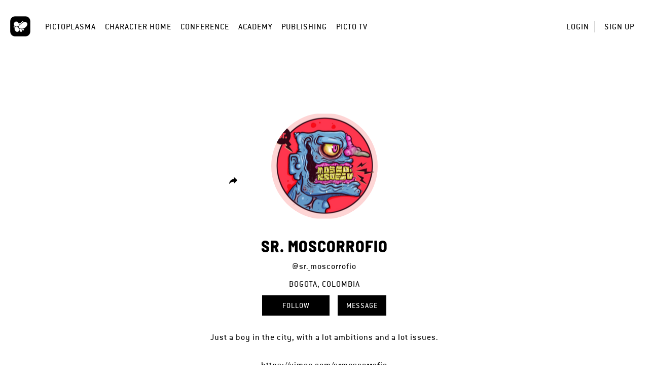

--- FILE ---
content_type: text/html; charset=UTF-8
request_url: https://home.pictoplasma.com/artist/sr._moscorrofio
body_size: 6726
content:
    <!DOCTYPE html><html class="no-js" lang="en"><head><meta charset="UTF-8"/><title> Artist </title><link rel="canonical" href="https://home.pictoplasma.com/artist/sr._moscorrofio" /><meta property="fb:app_id" content="1667239926904751" /><meta property="og:site_name" content="Pictoplasma" /><meta property="og:title" content="SR. MOSCORROFIO shows character on Pictoplasma" /><meta property="og:description" content="Just a boy in the city, with a lot ambitions and a lot issues." /><meta property="og:url" content="https://home.pictoplasma.com/artist/sr._moscorrofio" /><meta property="og:image" content="https://home.pictoplasma.com/media/35cf5400-a969-4378-98ea-912752945045/37ca29f1-099c-4da8-b5b3-b5b0c9f4fe4d_210x210.png" /><meta property="og:type" content="article" /><meta name="twitter:title" content="SR. MOSCORROFIO shows character on Pictoplasma" /><meta name="twitter:description" content="Just a boy in the city, with a lot ambitions and a lot issues." /><meta name="twitter:image" content="https://home.pictoplasma.com/media/35cf5400-a969-4378-98ea-912752945045/37ca29f1-099c-4da8-b5b3-b5b0c9f4fe4d_210x210.png" /><meta itemprop="name" content="SR. MOSCORROFIO shows character on Pictoplasma"><meta itemprop="description" content="Just a boy in the city, with a lot ambitions and a lot issues." /><meta itemprop="image" content="https://home.pictoplasma.com/media/35cf5400-a969-4378-98ea-912752945045/37ca29f1-099c-4da8-b5b3-b5b0c9f4fe4d_210x210.png"/><script
                type="text/javascript">document.documentElement.className = document.documentElement.className.replace('no-js', 'js')</script><link rel="stylesheet" href="/build/574.2ec13e86.css?v="><link rel="stylesheet" href="/build/assets.d663ae28.css?v="><meta name="viewport"
              content="width=device-width, initial-scale=1, maximum-scale=1, minimum-scale=1, user-scalable=no"/><link rel="icon" type="image/x-icon" href="/favicon.ico?v="/><link rel="shortcut icon" type="image/x-icon" href="/favicon.ico?v="/></head><body class="not-logged-in"><header class="container-fluid"><nav><div class="logo"><a
                id="picto"
                href="https://pictoplasma.com/"
                title="Pictoplasma"
            ><span class="text">
                    Pictoplasma
                </span></a></div><div class="mobile-menu-toggle"><a href="#" class="icon-mobile_menu open"><span class="hidden">o</span></a><button type="button" class="close icon-close"><span class="hidden">×</span></button></div><ul class="main-nav"><li class="first"><a href="https://pictoplasma.com">Pictoplasma</a></li><li><a href="/">Character Home</a></li><li><a href="https://conference.pictoplasma.com">Conference</a></li><li><a href="https://academy.pictoplasma.com">Academy</a></li><li><a href="https://shop.pictoplasma.com">Publishing</a></li><li class="last"><a href="/pictotv">Picto TV</a></li></ul><ul class="user-nav"><li ><a class="login-button"
               href="/login">Login</a></li><li ><a href="/register/">Sign up</a></li></ul><div class="secondary-nav"><div class="action-zone"><div class="title">
            Menu
            <a class="toggle"><span class="hidden">Toggle user menu</span></a></div></div></div><div class="copyright"><p>&copy; 1999 - 2026, Pictoplasma </p></div></nav><div id="login-modal" class="modal fade"><div class="modal-dialog"><div class="modal-content"><div class="modal-header"><button type="button" class="close icon-close" data-dismiss="modal" aria-hidden="true"><span
                                class="hidden">×</span></button></div><div class="modal-body"><div class="col-xs-12 col-sm-8 margin-auto"><div id="login-form"><h3 class="text-center">Login</h3><form action="/login_check" method="post" ><input type="hidden" name="_csrf_token" value="158b98e322e93d9a344f52ec22ca.2yq0ZFV_qrG0l4knSS19BoktjFC-L44u81T0HZ2_eG4.qVDlBTcX6YTypuVtKlobQ-YfwAXGd7dsiSGHScTWGhuPG4BTACvu_PXv7g" /><div class="row"><div class="col-sm-12"><label for="username">Email</label></div><div class="col-sm-12"><input type="text" id="username" name="_username" value="" required="required" placeholder="Enter your email address" /></div></div><div class="row"><div class="col-sm-12"><label for="password">Password</label></div><div class="col-sm-12"><input type="password" id="password" name="_password" required="required" placeholder="Enter your password" /></div><div class="col-sm-12 text-right"><a href="/resetting/request" class="forgot-password">Forgot your password?</a></div></div><div class="row form-checkboxes"><div class="col-sm-12"><input type="checkbox" id="remember_me" checked="checked" name="_remember_me" /><label for="remember_me">Keep me signed in</label></div></div><div class="row form-submit"><div class="col-sm-12 text-center"><input type="submit" id="submit" name="_submit" value="Login" /></div></div><div class="row separator"><div class="line"></div><div class="text">or</div><div class="line"></div></div></form><div class="text-center"><span class="info">
            Don&#039;t have an account?&nbsp;
        </span><a href="/register/" class="sign-up">
            Sign up for free
        </a></div></div></div></div></div></div></div></header><main><section class="container-fluid"><div class="artist"><div class="row"><div class="col-lg-12 col-md-12 col-sm-12 col-xs-12"><div class="image-container"><div class="left-actions"><span class="share tooltips" data-tooltip="Share artist profile"><div id="share-links" class="submenu share-links"><a href="https://www.facebook.com/sharer/sharer.php?u=https%3A%2F%2Fhome.pictoplasma.com%2Fartist%2Fsr._moscorrofio&amp;title=%27Sr.+Moscorrofio%27+shows+character+on+Pictoplasma+-+the+Off-+and+Online+Community+for+Characters+and+Creators%21" class="icon-facebook"><span class="hidden">Share on Facebook</span></a><a href="https://twitter.com/share?url=https%3A%2F%2Fhome.pictoplasma.com%2Fartist%2Fsr._moscorrofio&amp;text=%27Sr.+Moscorrofio%27+shows+character+on+Pictoplasma+-+the+Off-+and+Online+Community+for+Characters+and+Creators%21" class="icon-twitter"><span class="hidden">Share on Twitter</span></a><a href="https://plus.google.com/share?url=https%3A%2F%2Fhome.pictoplasma.com%2Fartist%2Fsr._moscorrofio" class="icon-google"><span class="hidden">Share on Google+ (requires time machine)</span></a><a href="https://pinterest.com/pin/create/button/?url=https%3A%2F%2Fhome.pictoplasma.com%2Fartist%2Fsr._moscorrofio&amp;media=https%3A%2F%2Fhome.pictoplasma.com%2Fmedia%2F35cf5400-a969-4378-98ea-912752945045%2F37ca29f1-099c-4da8-b5b3-b5b0c9f4fe4d_210x210.png&amp;description=%27Sr.+Moscorrofio%27+shows+character+on+Pictoplasma+-+the+Off-+and+Online+Community+for+Characters+and+Creators%21" class="icon-pinterest"><span class="hidden">Pin to Pinterest</span></a><a href="https://www.tumblr.com/share/link?url=https%3A%2F%2Fhome.pictoplasma.com%2Fartist%2Fsr._moscorrofio&amp;name=%27Sr.+Moscorrofio%27+shows+character+on+Pictoplasma+-+the+Off-+and+Online+Community+for+Characters+and+Creators%21" class="icon-tumblr"><span class="hidden">Share on Tumblr</span></a><a href="mailto:?subject=%27Sr.%20Moscorrofio%27%20shows%20character%20on%20Pictoplasma%20-%20the%20Off-%20and%20Online%20Community%20for%20Characters%20and%20Creators%21&amp;body=https%3A%2F%2Fhome.pictoplasma.com%2Fartist%2Fsr._moscorrofio" class="icon-messages"><span class="hidden">Share via email</span></a></div><a href="#share-links" class="toggle icon-share"><span class="hidden">Share artist profile</span></a></span></div><div class="artist-image-wrapper"><div class="artist-image"><img src="/media/35cf5400-a969-4378-98ea-912752945045/37ca29f1-099c-4da8-b5b3-b5b0c9f4fe4d_210x210.png"/></div></div><div class="right-actions"></div></div></div><div class="artist-view row"><div class="col-lg-8 col-lg-push-2 col-md-10 col-md-push-1 col-xs-12"><h1>Sr. Moscorrofio</h1><p><a href="/artist/sr._moscorrofio" class="single-link">@sr._moscorrofio</a></p><p class="nationality">Bogota, Colombia</p><div class="actions"><a  href="/artist/sr._moscorrofio/follow" class="follow-action button noajax" data-artist="35cf5400-a969-4378-98ea-912752945045"><span class="unfollow-main">Following</span><span class="unfollow-hover">Unfollow</span><span class="follow-main">Follow</span></a><a href="/messages/send/sr._moscorrofio" class="new-message-action button">
        Message
    </a></div><p class="bio">Just a boy in the city, with a lot ambitions and a lot issues.</p><p class="web"><a href="https://vimeo.com/srmoscorrofio" target="_blank" rel="noopener noreferrer" class="single-link">https://vimeo.com/srmoscorrofio</a></p></div></div></div></div><div class="secondary-nav artist-nav"><div class="action-zone"><div class="title">
            characters (52)
            <a class="toggle"><span class="hidden">toggle</span></a></div><ul class="menu-list artist-sidemenu"><li class="active"><a id="artist-characters" href="/artist/sr._moscorrofio#artist-characters"><span class="count">52</span><span class="text">characters</span></a></li><li ><a id="artist-followers" href="/artist/sr._moscorrofio/followers#artist-followers"><span class="count">30</span><span class="text">followers</span></a></li><li ><a id="artist-followings" href="/artist/sr._moscorrofio/following#artist-followings"><span class="count">46</span><span class="text">following</span></a></li><li ><a id="artist-favorites" href="/artist/sr._moscorrofio/favorites#artist-favorites"><span class="count">318</span><span class="text">favorites</span></a></li></ul></div></div><div class="current_list"><div id="dashboard-items" class="grid wide" data-endpoint="/views"><div class="gutter"></div><div class="grid-item"><div class="character-item" data-character="ca82d838-ce85-4ca2-b7b5-809976cf3adc"><div class="image"><a href="/character/ca82d838-ce85-4ca2-b7b5-809976cf3adc"><figure><picture><img src="/media/ca82d838-ce85-4ca2-b7b5-809976cf3adc/3764323a-2829-4638-89bd-88637b72bcf2_584x584.jpg"/></picture></figure></a><div class="overlay-wrapper"><a href="/character/ca82d838-ce85-4ca2-b7b5-809976cf3adc"></a><div class="overlay"><div class="created tooltips" data-tooltip="August 21, 2025 04:33">5 mo</div><div class="middle"><h3>Sr. Moscorrofio</h3><div class="tags"><a href="/search/characters?species=uncategorized">Uncategorized</a><a href="/search/characters?media_type=vector">Vector</a></div></div></div></div></div><ul class="stats"><li class="empathizes"><a  id="empathizes" href="/character/ca82d838-ce85-4ca2-b7b5-809976cf3adc/empathize" name="" class="empathize-action tooltips" data-tooltip="Empathize" data-empathize="Empathize" data-detach="Detach"><span class="count icon-empathize"></span><span class="count-text count-text">0</span><span class="hidden"><span class="countx">x</span> empathizes
        </span></a></li><li class="views"><span class="count icon-view"></span><span class="count-text">94</span><span class="hidden">views</span></li><li class="comments"><a href="/character/ca82d838-ce85-4ca2-b7b5-809976cf3adc#commenting" class="tooltips" data-tooltip="View comments"><span class="count icon-comment"></span><span class="count-text">0</span><span class="hidden">comments</span></a></li></ul></div></div><div class="grid-item"><div class="character-item" data-character="cfb44f13-c60d-4e6b-9cbb-4085a78dab15"><div class="image"><a href="/character/cfb44f13-c60d-4e6b-9cbb-4085a78dab15"><figure><picture><video loop="loop" autoplay="autoplay" muted="muted" onloadedmetadata="this.muted = true" playsinline="playsinline"><source src="/media/cfb44f13-c60d-4e6b-9cbb-4085a78dab15/154fc21a-0f03-4b07-8653-5ed34cef8e01_584x584.gif.mp4" type="video/mp4">
                        Your browser does not support the video tag.
                    </video></picture></figure></a><div class="overlay-wrapper"><a href="/character/cfb44f13-c60d-4e6b-9cbb-4085a78dab15"></a><div class="overlay"><div class="created tooltips" data-tooltip="March 30, 2025 15:46">9 mo</div><div class="middle"><h3>Diavolo</h3><div class="tags"><a href="/search/characters?species=uncategorized">Uncategorized</a><a href="/search/characters?media_type=art_toy">Art Toy</a></div></div></div></div></div><ul class="stats"><li class="empathizes"><a  id="empathizes" href="/character/cfb44f13-c60d-4e6b-9cbb-4085a78dab15/empathize" name="" class="empathize-action tooltips" data-tooltip="Empathize" data-empathize="Empathize" data-detach="Detach"><span class="count icon-empathize"></span><span class="count-text count-text">5</span><span class="hidden"><span class="countx">x</span> empathizes
        </span></a></li><li class="views"><span class="count icon-view"></span><span class="count-text">136</span><span class="hidden">views</span></li><li class="comments"><a href="/character/cfb44f13-c60d-4e6b-9cbb-4085a78dab15#commenting" class="tooltips" data-tooltip="View comments"><span class="count icon-comment"></span><span class="count-text">1</span><span class="hidden">comment</span></a></li></ul></div></div><div class="grid-item"><div class="character-item" data-character="485c2ee6-b572-4185-8e9f-7d19d0f0ba7a"><div class="image"><a href="/character/485c2ee6-b572-4185-8e9f-7d19d0f0ba7a"><figure><picture><img src="/media/485c2ee6-b572-4185-8e9f-7d19d0f0ba7a/5dedbfe0-17d4-4bbc-a6d1-496fc207e47c_584x584.png"/></picture></figure></a><div class="overlay-wrapper"><a href="/character/485c2ee6-b572-4185-8e9f-7d19d0f0ba7a"></a><div class="overlay"><div class="created tooltips" data-tooltip="September 19, 2024 02:40">1 y</div><div class="middle"><h3>Coco</h3><div class="tags"><a href="/search/characters?species=crocodile">Crocodile</a><a href="/search/characters?media_type=cg_illustration">CG illustration</a></div></div></div></div></div><ul class="stats"><li class="empathizes"><a  id="empathizes" href="/character/485c2ee6-b572-4185-8e9f-7d19d0f0ba7a/empathize" name="" class="empathize-action tooltips" data-tooltip="Empathize" data-empathize="Empathize" data-detach="Detach"><span class="count icon-empathize"></span><span class="count-text count-text">2</span><span class="hidden"><span class="countx">x</span> empathizes
        </span></a></li><li class="views"><span class="count icon-view"></span><span class="count-text">123</span><span class="hidden">views</span></li><li class="comments"><a href="/character/485c2ee6-b572-4185-8e9f-7d19d0f0ba7a#commenting" class="tooltips" data-tooltip="View comments"><span class="count icon-comment"></span><span class="count-text">0</span><span class="hidden">comments</span></a></li></ul></div></div><div class="grid-item"><div class="character-item" data-character="fdaacd3b-cdcb-4690-b4f0-ca8ac375687c"><div class="image"><a href="/character/fdaacd3b-cdcb-4690-b4f0-ca8ac375687c"><figure><picture><video loop="loop" autoplay="autoplay" muted="muted" onloadedmetadata="this.muted = true" playsinline="playsinline"><source src="/media/fdaacd3b-cdcb-4690-b4f0-ca8ac375687c/4a27bf7c-966c-4b94-a482-c80ec43d3d29_584x584.gif.mp4" type="video/mp4">
                        Your browser does not support the video tag.
                    </video></picture></figure></a><div class="overlay-wrapper"><a href="/character/fdaacd3b-cdcb-4690-b4f0-ca8ac375687c"></a><div class="overlay"><div class="created tooltips" data-tooltip="September 8, 2024 21:48">1 y</div><div class="middle"><h3>: C</h3><div class="tags"><a href="/search/characters?species=boy">Boy</a><a href="/search/characters?media_type=motion_graphics">Motion Graphics</a></div></div></div></div></div><ul class="stats"><li class="empathizes"><a  id="empathizes" href="/character/fdaacd3b-cdcb-4690-b4f0-ca8ac375687c/empathize" name="" class="empathize-action tooltips" data-tooltip="Empathize" data-empathize="Empathize" data-detach="Detach"><span class="count icon-empathize"></span><span class="count-text count-text">3</span><span class="hidden"><span class="countx">x</span> empathizes
        </span></a></li><li class="views"><span class="count icon-view"></span><span class="count-text">144</span><span class="hidden">views</span></li><li class="comments"><a href="/character/fdaacd3b-cdcb-4690-b4f0-ca8ac375687c#commenting" class="tooltips" data-tooltip="View comments"><span class="count icon-comment"></span><span class="count-text">0</span><span class="hidden">comments</span></a></li></ul></div></div><div class="grid-item"><div class="character-item" data-character="bd2e376d-8806-4a0c-aeb7-ecdea496ab03"><div class="image"><a href="/character/bd2e376d-8806-4a0c-aeb7-ecdea496ab03"><figure><picture><img src="/media/bd2e376d-8806-4a0c-aeb7-ecdea496ab03/f552afe8-6424-45d2-be72-58a743f784ea_584x584.png"/></picture></figure></a><div class="overlay-wrapper"><a href="/character/bd2e376d-8806-4a0c-aeb7-ecdea496ab03"></a><div class="overlay"><div class="created tooltips" data-tooltip="August 14, 2024 23:59">1 y</div><div class="middle"><h3>Moscorrofio</h3><div class="tags"><a href="/search/characters?species=nude">Nude</a><a href="/search/characters?media_type=art_toy">Art Toy</a></div></div></div></div></div><ul class="stats"><li class="empathizes"><a  id="empathizes" href="/character/bd2e376d-8806-4a0c-aeb7-ecdea496ab03/empathize" name="" class="empathize-action tooltips" data-tooltip="Empathize" data-empathize="Empathize" data-detach="Detach"><span class="count icon-empathize"></span><span class="count-text count-text">9</span><span class="hidden"><span class="countx">x</span> empathizes
        </span></a></li><li class="views"><span class="count icon-view"></span><span class="count-text">1k</span><span class="hidden">views</span></li><li class="comments"><a href="/character/bd2e376d-8806-4a0c-aeb7-ecdea496ab03#commenting" class="tooltips" data-tooltip="View comments"><span class="count icon-comment"></span><span class="count-text">0</span><span class="hidden">comments</span></a></li></ul></div></div><div class="grid-item"><div class="character-item" data-character="c6c642be-91d7-4b9b-a842-6d65c8509728"><div class="image"><a href="/character/c6c642be-91d7-4b9b-a842-6d65c8509728"><figure><picture><img src="/media/c6c642be-91d7-4b9b-a842-6d65c8509728/f2e3320b-d8ec-408b-a4fd-bc1523c0255e_584x584.jpg"/></picture></figure></a><div class="overlay-wrapper"><a href="/character/c6c642be-91d7-4b9b-a842-6d65c8509728"></a><div class="overlay"><div class="created tooltips" data-tooltip="June 13, 2024 16:19">1 y</div><div class="middle"><h3>Sticker-o</h3><div class="tags"><a href="/search/characters?species=male">Male</a><a href="/search/characters?media_type=3d_cgi">3D CGI</a></div></div></div></div></div><ul class="stats"><li class="empathizes"><a  id="empathizes" href="/character/c6c642be-91d7-4b9b-a842-6d65c8509728/empathize" name="" class="empathize-action tooltips" data-tooltip="Empathize" data-empathize="Empathize" data-detach="Detach"><span class="count icon-empathize"></span><span class="count-text count-text">8</span><span class="hidden"><span class="countx">x</span> empathizes
        </span></a></li><li class="views"><span class="count icon-view"></span><span class="count-text">1.1k</span><span class="hidden">views</span></li><li class="comments"><a href="/character/c6c642be-91d7-4b9b-a842-6d65c8509728#commenting" class="tooltips" data-tooltip="View comments"><span class="count icon-comment"></span><span class="count-text">0</span><span class="hidden">comments</span></a></li></ul></div></div><div class="grid-item"><div class="character-item" data-character="0574e4c4-d3ff-4769-bb97-36346eb1f6b7"><div class="image"><a href="/character/0574e4c4-d3ff-4769-bb97-36346eb1f6b7"><figure><picture><video loop="loop" autoplay="autoplay" muted="muted" onloadedmetadata="this.muted = true" playsinline="playsinline"><source src="/media/0574e4c4-d3ff-4769-bb97-36346eb1f6b7/1a6896de-de29-4146-85da-32d7a05aa70a_584x584.gif.mp4" type="video/mp4">
                        Your browser does not support the video tag.
                    </video></picture></figure></a><div class="overlay-wrapper"><a href="/character/0574e4c4-d3ff-4769-bb97-36346eb1f6b7"></a><div class="overlay"><div class="created tooltips" data-tooltip="July 22, 2023 01:11">2 y</div><div class="middle"><h3>Mary</h3><div class="tags"><a href="/search/characters?species=female">Female</a><a href="/search/characters?media_type=multi_media">Multi Media</a></div></div></div></div></div><ul class="stats"><li class="empathizes"><a  id="empathizes" href="/character/0574e4c4-d3ff-4769-bb97-36346eb1f6b7/empathize" name="" class="empathize-action tooltips" data-tooltip="Empathize" data-empathize="Empathize" data-detach="Detach"><span class="count icon-empathize"></span><span class="count-text count-text">4</span><span class="hidden"><span class="countx">x</span> empathizes
        </span></a></li><li class="views"><span class="count icon-view"></span><span class="count-text">254</span><span class="hidden">views</span></li><li class="comments"><a href="/character/0574e4c4-d3ff-4769-bb97-36346eb1f6b7#commenting" class="tooltips" data-tooltip="View comments"><span class="count icon-comment"></span><span class="count-text">0</span><span class="hidden">comments</span></a></li></ul></div></div><div class="grid-item"><div class="character-item" data-character="8de090ad-0d2d-4a6b-9cdb-352df50760e2"><div class="image"><a href="/character/8de090ad-0d2d-4a6b-9cdb-352df50760e2"><figure><picture><img src="/media/8de090ad-0d2d-4a6b-9cdb-352df50760e2/46aa319f-d211-45ef-b9c3-302f9ee37ba5_584x584.jpg"/></picture></figure></a><div class="overlay-wrapper"><a href="/character/8de090ad-0d2d-4a6b-9cdb-352df50760e2"></a><div class="overlay"><div class="created tooltips" data-tooltip="June 3, 2023 04:29">2 y</div><div class="middle"><h3>Sr. Moscorrofio</h3><div class="tags"><a href="/search/characters?species=mutant">Mutant</a><a href="/search/characters?media_type=vector">Vector</a></div></div></div></div></div><ul class="stats"><li class="empathizes"><a  id="empathizes" href="/character/8de090ad-0d2d-4a6b-9cdb-352df50760e2/empathize" name="" class="empathize-action tooltips" data-tooltip="Empathize" data-empathize="Empathize" data-detach="Detach"><span class="count icon-empathize"></span><span class="count-text count-text">4</span><span class="hidden"><span class="countx">x</span> empathizes
        </span></a></li><li class="views"><span class="count icon-view"></span><span class="count-text">281</span><span class="hidden">views</span></li><li class="comments"><a href="/character/8de090ad-0d2d-4a6b-9cdb-352df50760e2#commenting" class="tooltips" data-tooltip="View comments"><span class="count icon-comment"></span><span class="count-text">0</span><span class="hidden">comments</span></a></li></ul></div></div><div class="grid-item"><div class="character-item" data-character="89a76997-5d46-40df-b833-808980e16529"><div class="image"><a href="/character/89a76997-5d46-40df-b833-808980e16529"><figure><picture><img src="/media/89a76997-5d46-40df-b833-808980e16529/b0dc1b8c-bf71-4f44-8d86-507e15a3b765_584x584.jpg"/></picture></figure></a><div class="overlay-wrapper"><a href="/character/89a76997-5d46-40df-b833-808980e16529"></a><div class="overlay"><div class="created tooltips" data-tooltip="February 1, 2023 01:03">2 y</div><div class="middle"><h3>like</h3><div class="tags"><a href="/search/characters?species=uncategorized">Uncategorized</a><a href="/search/characters?media_type=cg_illustration">CG illustration</a></div></div></div></div></div><ul class="stats"><li class="empathizes"><a  id="empathizes" href="/character/89a76997-5d46-40df-b833-808980e16529/empathize" name="" class="empathize-action tooltips" data-tooltip="Empathize" data-empathize="Empathize" data-detach="Detach"><span class="count icon-empathize"></span><span class="count-text count-text">0</span><span class="hidden"><span class="countx">x</span> empathizes
        </span></a></li><li class="views"><span class="count icon-view"></span><span class="count-text">278</span><span class="hidden">views</span></li><li class="comments"><a href="/character/89a76997-5d46-40df-b833-808980e16529#commenting" class="tooltips" data-tooltip="View comments"><span class="count icon-comment"></span><span class="count-text">0</span><span class="hidden">comments</span></a></li></ul></div></div><div class="grid-item"><div class="character-item" data-character="b246f85b-6671-4bea-a8a2-4cbc512ba90d"><div class="image"><a href="/character/b246f85b-6671-4bea-a8a2-4cbc512ba90d"><figure><picture><img src="/media/b246f85b-6671-4bea-a8a2-4cbc512ba90d/3fd1c2f3-8e62-4886-807a-75b736a238a2_584x584.jpg"/></picture></figure></a><div class="overlay-wrapper"><a href="/character/b246f85b-6671-4bea-a8a2-4cbc512ba90d"></a><div class="overlay"><div class="created tooltips" data-tooltip="November 21, 2022 14:55">3 y</div><div class="middle"><h3>Tongeo</h3><div class="tags"><a href="/search/characters?species=uncategorized">Uncategorized</a><a href="/search/characters?media_type=cg_illustration">CG illustration</a></div></div></div></div></div><ul class="stats"><li class="empathizes"><a  id="empathizes" href="/character/b246f85b-6671-4bea-a8a2-4cbc512ba90d/empathize" name="" class="empathize-action tooltips" data-tooltip="Empathize" data-empathize="Empathize" data-detach="Detach"><span class="count icon-empathize"></span><span class="count-text count-text">3</span><span class="hidden"><span class="countx">x</span> empathizes
        </span></a></li><li class="views"><span class="count icon-view"></span><span class="count-text">259</span><span class="hidden">views</span></li><li class="comments"><a href="/character/b246f85b-6671-4bea-a8a2-4cbc512ba90d#commenting" class="tooltips" data-tooltip="View comments"><span class="count icon-comment"></span><span class="count-text">0</span><span class="hidden">comments</span></a></li></ul></div></div><div class="grid-item"><div class="character-item" data-character="b8573691-880a-4339-8367-7b9f1656292f"><div class="image"><a href="/character/b8573691-880a-4339-8367-7b9f1656292f"><figure><picture><img src="/media/b8573691-880a-4339-8367-7b9f1656292f/7d3ebc73-5e91-4bd1-b23e-fe4a47d11171_584x584.png"/></picture></figure></a><div class="overlay-wrapper"><a href="/character/b8573691-880a-4339-8367-7b9f1656292f"></a><div class="overlay"><div class="created tooltips" data-tooltip="July 10, 2022 18:02">3 y</div><div class="middle"><h3>Skully</h3><div class="tags"><a href="/search/characters?species=cryptology">Cryptology</a><a href="/search/characters?media_type=3d_cgi">3D CGI</a></div></div></div></div></div><ul class="stats"><li class="empathizes"><a  id="empathizes" href="/character/b8573691-880a-4339-8367-7b9f1656292f/empathize" name="" class="empathize-action tooltips" data-tooltip="Empathize" data-empathize="Empathize" data-detach="Detach"><span class="count icon-empathize"></span><span class="count-text count-text">14</span><span class="hidden"><span class="countx">x</span> empathizes
        </span></a></li><li class="views"><span class="count icon-view"></span><span class="count-text">1.6k</span><span class="hidden">views</span></li><li class="comments"><a href="/character/b8573691-880a-4339-8367-7b9f1656292f#commenting" class="tooltips" data-tooltip="View comments"><span class="count icon-comment"></span><span class="count-text">0</span><span class="hidden">comments</span></a></li></ul></div></div><div class="grid-item"><div class="character-item" data-character="a26686ea-f688-49f6-900a-379b2141908b"><div class="image"><a href="/character/a26686ea-f688-49f6-900a-379b2141908b"><figure><picture><img src="/media/a26686ea-f688-49f6-900a-379b2141908b/b4541279-9ff5-4fde-b124-50d87a0fdbf5_584x584.png"/></picture></figure></a><div class="overlay-wrapper"><a href="/character/a26686ea-f688-49f6-900a-379b2141908b"></a><div class="overlay"><div class="created tooltips" data-tooltip="July 8, 2022 06:50">3 y</div><div class="middle"><h3>lolo</h3><div class="tags"><a href="/search/characters?species=object">Object</a><a href="/search/characters?media_type=3d_cgi">3D CGI</a></div></div></div></div></div><ul class="stats"><li class="empathizes"><a  id="empathizes" href="/character/a26686ea-f688-49f6-900a-379b2141908b/empathize" name="" class="empathize-action tooltips" data-tooltip="Empathize" data-empathize="Empathize" data-detach="Detach"><span class="count icon-empathize"></span><span class="count-text count-text">6</span><span class="hidden"><span class="countx">x</span> empathizes
        </span></a></li><li class="views"><span class="count icon-view"></span><span class="count-text">1.5k</span><span class="hidden">views</span></li><li class="comments"><a href="/character/a26686ea-f688-49f6-900a-379b2141908b#commenting" class="tooltips" data-tooltip="View comments"><span class="count icon-comment"></span><span class="count-text">0</span><span class="hidden">comments</span></a></li></ul></div></div><div class="grid-item"><div class="character-item" data-character="afe84f81-b239-4630-942f-58c4be368544"><div class="image"><a href="/character/afe84f81-b239-4630-942f-58c4be368544"><figure><picture><img src="/media/afe84f81-b239-4630-942f-58c4be368544/0649a278-ae33-4c6c-ba74-d3dab3df0fdd_584x584.jpg"/></picture></figure></a><div class="overlay-wrapper"><a href="/character/afe84f81-b239-4630-942f-58c4be368544"></a><div class="overlay"><div class="created tooltips" data-tooltip="February 8, 2022 17:10">3 y</div><div class="middle"><h3>blo</h3><div class="tags"><a href="/search/characters?species=cryptology">Cryptology</a><a href="/search/characters?media_type=digital">Digital</a></div></div></div></div></div><ul class="stats"><li class="empathizes"><a  id="empathizes" href="/character/afe84f81-b239-4630-942f-58c4be368544/empathize" name="" class="empathize-action tooltips" data-tooltip="Empathize" data-empathize="Empathize" data-detach="Detach"><span class="count icon-empathize"></span><span class="count-text count-text">2</span><span class="hidden"><span class="countx">x</span> empathizes
        </span></a></li><li class="views"><span class="count icon-view"></span><span class="count-text">299</span><span class="hidden">views</span></li><li class="comments"><a href="/character/afe84f81-b239-4630-942f-58c4be368544#commenting" class="tooltips" data-tooltip="View comments"><span class="count icon-comment"></span><span class="count-text">0</span><span class="hidden">comments</span></a></li></ul></div></div><div class="grid-item"><div class="character-item" data-character="06680091-cdea-41ba-a7a5-ff7ba8457702"><div class="image"><a href="/character/06680091-cdea-41ba-a7a5-ff7ba8457702"><figure><picture><img src="/media/06680091-cdea-41ba-a7a5-ff7ba8457702/2dbb208e-a227-4f88-8c1e-574bd68ac54e_584x584.png"/></picture></figure></a><div class="overlay-wrapper"><a href="/character/06680091-cdea-41ba-a7a5-ff7ba8457702"></a><div class="overlay"><div class="created tooltips" data-tooltip="February 8, 2022 17:09">3 y</div><div class="middle"><h3>bli</h3><div class="tags"><a href="/search/characters?species=cryptology">Cryptology</a><a href="/search/characters?media_type=digital">Digital</a></div></div></div></div></div><ul class="stats"><li class="empathizes"><a  id="empathizes" href="/character/06680091-cdea-41ba-a7a5-ff7ba8457702/empathize" name="" class="empathize-action tooltips" data-tooltip="Empathize" data-empathize="Empathize" data-detach="Detach"><span class="count icon-empathize"></span><span class="count-text count-text">0</span><span class="hidden"><span class="countx">x</span> empathizes
        </span></a></li><li class="views"><span class="count icon-view"></span><span class="count-text">271</span><span class="hidden">views</span></li><li class="comments"><a href="/character/06680091-cdea-41ba-a7a5-ff7ba8457702#commenting" class="tooltips" data-tooltip="View comments"><span class="count icon-comment"></span><span class="count-text">0</span><span class="hidden">comments</span></a></li></ul></div></div><div class="grid-item"><div class="character-item" data-character="23f587ed-130c-4845-af14-ce006d840c38"><div class="image"><a href="/character/23f587ed-130c-4845-af14-ce006d840c38"><figure><picture><img src="/media/23f587ed-130c-4845-af14-ce006d840c38/ee313ed8-f2ae-4f2e-9236-e380de3737dc_584x584.png"/></picture></figure></a><div class="overlay-wrapper"><a href="/character/23f587ed-130c-4845-af14-ce006d840c38"></a><div class="overlay"><div class="created tooltips" data-tooltip="February 8, 2022 17:09">3 y</div><div class="middle"><h3>1012</h3><div class="tags"><a href="/search/characters?species=cryptology">Cryptology</a><a href="/search/characters?media_type=digital">Digital</a></div></div></div></div></div><ul class="stats"><li class="empathizes"><a  id="empathizes" href="/character/23f587ed-130c-4845-af14-ce006d840c38/empathize" name="" class="empathize-action tooltips" data-tooltip="Empathize" data-empathize="Empathize" data-detach="Detach"><span class="count icon-empathize"></span><span class="count-text count-text">0</span><span class="hidden"><span class="countx">x</span> empathizes
        </span></a></li><li class="views"><span class="count icon-view"></span><span class="count-text">266</span><span class="hidden">views</span></li><li class="comments"><a href="/character/23f587ed-130c-4845-af14-ce006d840c38#commenting" class="tooltips" data-tooltip="View comments"><span class="count icon-comment"></span><span class="count-text">0</span><span class="hidden">comments</span></a></li></ul></div></div><div class="grid-item"><div class="character-item" data-character="2926ddab-3e65-4cdb-9265-6c87d818192e"><div class="image"><a href="/character/2926ddab-3e65-4cdb-9265-6c87d818192e"><figure><picture><video loop="loop" autoplay="autoplay" muted="muted" onloadedmetadata="this.muted = true" playsinline="playsinline"><source src="/media/2926ddab-3e65-4cdb-9265-6c87d818192e/52fac4ee-83f3-4910-ac97-da6de7e000be_584x584.gif.mp4" type="video/mp4">
                        Your browser does not support the video tag.
                    </video></picture></figure></a><div class="overlay-wrapper"><a href="/character/2926ddab-3e65-4cdb-9265-6c87d818192e"></a><div class="overlay"><div class="created tooltips" data-tooltip="January 2, 2022 18:52">4 y</div><div class="middle"><h3>flands</h3><div class="tags"><a href="/search/characters?species=cryptology">Cryptology</a><a href="/search/characters?media_type=digital">Digital</a></div></div></div></div></div><ul class="stats"><li class="empathizes"><a  id="empathizes" href="/character/2926ddab-3e65-4cdb-9265-6c87d818192e/empathize" name="" class="empathize-action tooltips" data-tooltip="Empathize" data-empathize="Empathize" data-detach="Detach"><span class="count icon-empathize"></span><span class="count-text count-text">2</span><span class="hidden"><span class="countx">x</span> empathizes
        </span></a></li><li class="views"><span class="count icon-view"></span><span class="count-text">280</span><span class="hidden">views</span></li><li class="comments"><a href="/character/2926ddab-3e65-4cdb-9265-6c87d818192e#commenting" class="tooltips" data-tooltip="View comments"><span class="count icon-comment"></span><span class="count-text">0</span><span class="hidden">comments</span></a></li></ul></div></div><div class="grid-item"><div class="character-item" data-character="9088eba2-e348-42cc-9607-9a89af61b8a4"><div class="image"><a href="/character/9088eba2-e348-42cc-9607-9a89af61b8a4"><figure><picture><img src="/media/9088eba2-e348-42cc-9607-9a89af61b8a4/77fb2dea-a617-4fd7-ba28-70b54c611c7e_584x584.png"/></picture></figure></a><div class="overlay-wrapper"><a href="/character/9088eba2-e348-42cc-9607-9a89af61b8a4"></a><div class="overlay"><div class="created tooltips" data-tooltip="November 30, 2021 05:31">4 y</div><div class="middle"><h3>jhgjjljll</h3><div class="tags"><a href="/search/characters?species=human">Human</a><a href="/search/characters?media_type=digital">Digital</a></div></div></div></div></div><ul class="stats"><li class="empathizes"><a  id="empathizes" href="/character/9088eba2-e348-42cc-9607-9a89af61b8a4/empathize" name="" class="empathize-action tooltips" data-tooltip="Empathize" data-empathize="Empathize" data-detach="Detach"><span class="count icon-empathize"></span><span class="count-text count-text">1</span><span class="hidden"><span class="countx">x</span> empathizes
        </span></a></li><li class="views"><span class="count icon-view"></span><span class="count-text">269</span><span class="hidden">views</span></li><li class="comments"><a href="/character/9088eba2-e348-42cc-9607-9a89af61b8a4#commenting" class="tooltips" data-tooltip="View comments"><span class="count icon-comment"></span><span class="count-text">0</span><span class="hidden">comments</span></a></li></ul></div></div><div class="grid-item"><div class="character-item" data-character="c313c4fa-e5b4-4c9a-8e2c-d1f7187e581b"><div class="image"><a href="/character/c313c4fa-e5b4-4c9a-8e2c-d1f7187e581b"><figure><picture><img src="/media/c313c4fa-e5b4-4c9a-8e2c-d1f7187e581b/6af7ed7c-3852-4979-9194-0a185ef8375e_584x584.jpg"/></picture></figure></a><div class="overlay-wrapper"><a href="/character/c313c4fa-e5b4-4c9a-8e2c-d1f7187e581b"></a><div class="overlay"><div class="created tooltips" data-tooltip="November 23, 2021 20:34">4 y</div><div class="middle"><h3>Moscorrofio</h3><div class="tags"><a href="/search/characters?species=uncategorized">Uncategorized</a><a href="/search/characters?media_type=digital">Digital</a></div></div></div></div></div><ul class="stats"><li class="empathizes"><a  id="empathizes" href="/character/c313c4fa-e5b4-4c9a-8e2c-d1f7187e581b/empathize" name="" class="empathize-action tooltips" data-tooltip="Empathize" data-empathize="Empathize" data-detach="Detach"><span class="count icon-empathize"></span><span class="count-text count-text">1</span><span class="hidden"><span class="countx">x</span> empathizes
        </span></a></li><li class="views"><span class="count icon-view"></span><span class="count-text">275</span><span class="hidden">views</span></li><li class="comments"><a href="/character/c313c4fa-e5b4-4c9a-8e2c-d1f7187e581b#commenting" class="tooltips" data-tooltip="View comments"><span class="count icon-comment"></span><span class="count-text">0</span><span class="hidden">comments</span></a></li></ul></div></div><div class="grid-item"><div class="character-item" data-character="5a76900d-633e-452e-9215-21e49cea50de"><div class="image"><a href="/character/5a76900d-633e-452e-9215-21e49cea50de"><figure><picture><video loop="loop" autoplay="autoplay" muted="muted" onloadedmetadata="this.muted = true" playsinline="playsinline"><source src="/media/5a76900d-633e-452e-9215-21e49cea50de/59d45fe8-573b-4b29-a33e-bcb3970cc04d_584x584.gif.mp4" type="video/mp4">
                        Your browser does not support the video tag.
                    </video></picture></figure></a><div class="overlay-wrapper"><a href="/character/5a76900d-633e-452e-9215-21e49cea50de"></a><div class="overlay"><div class="created tooltips" data-tooltip="November 21, 2021 20:29">4 y</div><div class="middle"><h3>skull loop</h3><div class="tags"><a href="/search/characters?species=human">Human</a><a href="/search/characters?media_type=digital">Digital</a></div></div></div></div></div><ul class="stats"><li class="empathizes"><a  id="empathizes" href="/character/5a76900d-633e-452e-9215-21e49cea50de/empathize" name="" class="empathize-action tooltips" data-tooltip="Empathize" data-empathize="Empathize" data-detach="Detach"><span class="count icon-empathize"></span><span class="count-text count-text">9</span><span class="hidden"><span class="countx">x</span> empathizes
        </span></a></li><li class="views"><span class="count icon-view"></span><span class="count-text">1.5k</span><span class="hidden">views</span></li><li class="comments"><a href="/character/5a76900d-633e-452e-9215-21e49cea50de#commenting" class="tooltips" data-tooltip="View comments"><span class="count icon-comment"></span><span class="count-text">0</span><span class="hidden">comments</span></a></li></ul></div></div><div class="grid-item"><div class="character-item" data-character="6a7c3fe8-b28f-43af-b4d2-a5b6737d105f"><div class="image"><a href="/character/6a7c3fe8-b28f-43af-b4d2-a5b6737d105f"><figure><picture><img src="/media/6a7c3fe8-b28f-43af-b4d2-a5b6737d105f/a5261456-f092-4d5c-835e-8a8b9675ee68_584x584.jpg"/></picture></figure></a><div class="overlay-wrapper"><a href="/character/6a7c3fe8-b28f-43af-b4d2-a5b6737d105f"></a><div class="overlay"><div class="created tooltips" data-tooltip="November 12, 2021 13:06">4 y</div><div class="middle"><h3>Sonso</h3><div class="tags"><a href="/search/characters?species=human">Human</a><a href="/search/characters?media_type=analog">Analog</a></div></div></div></div></div><ul class="stats"><li class="empathizes"><a  id="empathizes" href="/character/6a7c3fe8-b28f-43af-b4d2-a5b6737d105f/empathize" name="" class="empathize-action tooltips" data-tooltip="Empathize" data-empathize="Empathize" data-detach="Detach"><span class="count icon-empathize"></span><span class="count-text count-text">2</span><span class="hidden"><span class="countx">x</span> empathizes
        </span></a></li><li class="views"><span class="count icon-view"></span><span class="count-text">276</span><span class="hidden">views</span></li><li class="comments"><a href="/character/6a7c3fe8-b28f-43af-b4d2-a5b6737d105f#commenting" class="tooltips" data-tooltip="View comments"><span class="count icon-comment"></span><span class="count-text">0</span><span class="hidden">comments</span></a></li></ul></div></div></div><div class="text-center"><a href="/artist/sr._moscorrofio/characters/2" class="load-more button"
               data-loading-text="Loading ...">View more</a></div></div></section></main><footer class="container-fluid layout-footer"><div class="row"><div class="col-xs-12 text-center"><h2>Pictoplasma</h2><h3 class="sub-title">Off- and online community for characters &amp; creators</h3></div></div><div class="visible-xs container-fluid"><div class="row box-container-minified"><div class="col-xs-12"><h4>For creators</h4><ul><li ><a href="/go-pro-info">
                                Upgrade to PRO
                            </a></li><li><a
                                target="_blank"
                                rel="noopener noreferrer"
                                href="https://conference.pictoplasma.com/outpost/"
                            >
                                Organize a PictoOutpost Event
                            </a></li><li ><a href="/help">
                                Help
                            </a></li></ul></div><div class="col-xs-12"><h4>For Companies</h4><ul><li ><a href="/about">
                                About
                            </a></li><li><a
                                target="_blank"
                                rel="noopener noreferrer"
                                href="https://services.pictoplasma.com/"
                            >
                                Partnership Opportunities
                            </a></li></ul></div><div class="col-xs-12"><h4>For more pictoplasma</h4><ul><li><a
                                target="_blank"
                                rel="noopener noreferrer"
                                href="https://conference.pictoplasma.com/"
                            >
                                Conference
                            </a></li><li><a
                                target="_blank"
                                rel="noopener noreferrer"
                                href="https://academy.pictoplasma.com/"
                            >
                                Academy
                            </a></li><li><a
                                target="_blank"
                                rel="noopener noreferrer"
                                href="https://shop.pictoplasma.com/"
                            >
                                Publishing
                            </a></li><li><a href="/newsletter">
                                Newsletter
                            </a></li></ul></div><div class="col-xs-12"><h4>Links</h4><ul><li ><a href="/terms">Terms of Service</a></li><li ><a href="/privacy-policy">Privacy Policy</a></li><li ><a href="/imprint">Imprint</a></li><li ><a href="/contact">Contact</a></li></ul></div></div></div><div class="box-container hidden-xs"><div><h4>For creators</h4><ul><li ><a href="/go-pro-info">
                                Upgrade to PRO
                            </a></li><li><a
                                target="_blank"
                                rel="noopener noreferrer"
                                href="https://conference.pictoplasma.com/outpost/"
                            >
                                Organize a PictoOutpost Event
                            </a></li><li ><a href="/help">
                                Help
                            </a></li></ul></div><div><h4>For Companies</h4><ul><li ><a href="/about">
                                About
                            </a></li><li><a
                                target="_blank"
                                rel="noopener noreferrer"
                                href="https://services.pictoplasma.com/"
                            >
                                Partnership Opportunities
                            </a></li></ul></div><div><h4>For more pictoplasma</h4><ul><li><a
                                target="_blank"
                                rel="noopener noreferrer"
                                href="https://conference.pictoplasma.com/"
                            >
                                Conference
                            </a></li><li><a
                                target="_blank"
                                rel="noopener noreferrer"
                                href="https://academy.pictoplasma.com/"
                            >
                                Academy
                            </a></li><li><a
                                target="_blank"
                                rel="noopener noreferrer"
                                href="https://shop.pictoplasma.com/"
                            >
                                Publishing
                            </a></li><li><a href="/newsletter">
                                Newsletter
                            </a></li></ul></div><div><h4>Links</h4><ul><li ><a href="/terms">Terms of Service</a></li><li ><a href="/privacy-policy">Privacy Policy</a></li><li ><a href="/imprint">Imprint</a></li><li ><a href="/contact">Contact</a></li></ul></div></div><div class="row"><div class="col-xs-12 text-center">
            All rights reserved by Pictoplasma or the artists.<br />
&copy; 1999 - 2026, Pictoplasma<br /></div></div></footer><script src="/build/runtime.1624c40f.js?v="></script><script src="/build/755.8aae9896.js?v="></script><script src="/build/574.cd5006aa.js?v="></script><script src="/build/assets.0cee6657.js?v="></script></body></html>

--- FILE ---
content_type: text/css
request_url: https://home.pictoplasma.com/build/assets.d663ae28.css?v=
body_size: 17715
content:
/*! jQuery UI - v1.12.1 - 2017-05-19
* http://jqueryui.com
* Includes: draggable.css
* Copyright jQuery Foundation and other contributors; Licensed MIT */.ui-draggable-handle{-ms-touch-action:none;touch-action:none}.ps{-ms-overflow-style:none;overflow:hidden!important;-ms-touch-action:auto;touch-action:auto}@supports (-ms-overflow-style:none){.ps{overflow:auto!important}}@media (-ms-high-contrast:none),screen and (-ms-high-contrast:active){.ps{overflow:auto!important}}.ps.ps--active-x>.ps__scrollbar-x-rail,.ps.ps--active-y>.ps__scrollbar-y-rail{background-color:transparent;display:block}.ps.ps--in-scrolling.ps--x>.ps__scrollbar-x-rail{background-color:#eee;opacity:.9}.ps.ps--in-scrolling.ps--x>.ps__scrollbar-x-rail>.ps__scrollbar-x{background-color:#999;height:11px}.ps.ps--in-scrolling.ps--y>.ps__scrollbar-y-rail{background-color:#eee;opacity:.9}.ps.ps--in-scrolling.ps--y>.ps__scrollbar-y-rail>.ps__scrollbar-y{background-color:#999;width:11px}.ps>.ps__scrollbar-x-rail{bottom:0;display:none;height:15px;opacity:0;position:absolute;-webkit-transition:background-color .2s linear,opacity .2s linear;-o-transition:background-color .2s linear,opacity .2s linear;-moz-transition:background-color .2s linear,opacity .2s linear;transition:background-color .2s linear,opacity .2s linear}.ps>.ps__scrollbar-x-rail>.ps__scrollbar-x{background-color:#aaa;-webkit-border-radius:6px;-moz-border-radius:6px;border-radius:6px;bottom:2px;height:6px;position:absolute;-webkit-transition:background-color .2s linear,height .2s linear,width .2s ease-in-out,-webkit-border-radius .2s ease-in-out;-o-transition:background-color .2s linear,height .2s linear,width .2s ease-in-out,border-radius .2s ease-in-out;-moz-transition:background-color .2s linear,height .2s linear,width .2s ease-in-out,border-radius .2s ease-in-out,-moz-border-radius .2s ease-in-out;transition:background-color .2s linear,height .2s linear,width .2s ease-in-out,border-radius .2s ease-in-out,-webkit-border-radius .2s ease-in-out,-moz-border-radius .2s ease-in-out}.ps>.ps__scrollbar-x-rail:active>.ps__scrollbar-x,.ps>.ps__scrollbar-x-rail:hover>.ps__scrollbar-x{height:11px}.ps>.ps__scrollbar-y-rail{display:none;opacity:0;position:absolute;right:0;-webkit-transition:background-color .2s linear,opacity .2s linear;-o-transition:background-color .2s linear,opacity .2s linear;-moz-transition:background-color .2s linear,opacity .2s linear;transition:background-color .2s linear,opacity .2s linear;width:15px}.ps>.ps__scrollbar-y-rail>.ps__scrollbar-y{background-color:#aaa;-webkit-border-radius:6px;-moz-border-radius:6px;border-radius:6px;position:absolute;right:2px;-webkit-transition:background-color .2s linear,height .2s linear,width .2s ease-in-out,-webkit-border-radius .2s ease-in-out;-o-transition:background-color .2s linear,height .2s linear,width .2s ease-in-out,border-radius .2s ease-in-out;-moz-transition:background-color .2s linear,height .2s linear,width .2s ease-in-out,border-radius .2s ease-in-out,-moz-border-radius .2s ease-in-out;transition:background-color .2s linear,height .2s linear,width .2s ease-in-out,border-radius .2s ease-in-out,-webkit-border-radius .2s ease-in-out,-moz-border-radius .2s ease-in-out;width:6px}.ps>.ps__scrollbar-y-rail:active>.ps__scrollbar-y,.ps>.ps__scrollbar-y-rail:hover>.ps__scrollbar-y{width:11px}.ps:hover.ps--in-scrolling.ps--x>.ps__scrollbar-x-rail{background-color:#eee;opacity:.9}.ps:hover.ps--in-scrolling.ps--x>.ps__scrollbar-x-rail>.ps__scrollbar-x{background-color:#999;height:11px}.ps:hover.ps--in-scrolling.ps--y>.ps__scrollbar-y-rail{background-color:#eee;opacity:.9}.ps:hover.ps--in-scrolling.ps--y>.ps__scrollbar-y-rail>.ps__scrollbar-y{background-color:#999;width:11px}.ps:hover>.ps__scrollbar-x-rail,.ps:hover>.ps__scrollbar-y-rail{opacity:.6}.ps:hover>.ps__scrollbar-x-rail:hover{background-color:#eee;opacity:.9}.ps:hover>.ps__scrollbar-x-rail:hover>.ps__scrollbar-x{background-color:#999}.ps:hover>.ps__scrollbar-y-rail:hover{background-color:#eee;opacity:.9}.ps:hover>.ps__scrollbar-y-rail:hover>.ps__scrollbar-y{background-color:#999}b,strong{font-family:Barlow Semi Condensed,Helvetica,Arial,Verdana,Tahoma,sans-serif!important;font-weight:800!important}@font-face{font-family:Barlow Semi Condensed;font-style:normal;font-weight:800;src:url(/build/fonts/BarlowSemiCondensed-ExtraBold.89941fe7.ttf) format("truetype"),url(/build/fonts/BarlowSemiCondensed-ExtraBold.e7262679.woff2) format("woff2"),url(/build/fonts/BarlowSemiCondensed-ExtraBold.4469657e.woff) format("woff")}@font-face{font-family:ITC Conduit W04;font-weight:700;src:url(/build/fonts/c9d11cdd-33bc-40fd-8ed0-227ce080f6bf.1ff436bc.eot);src:url(/build/fonts/c9d11cdd-33bc-40fd-8ed0-227ce080f6bf.1ff436bc.eot) format("eot"),url(/build/fonts/695b2928-7480-47d1-9a15-1cadb52d7c90.36cbeb52.woff2) format("woff2"),url(/build/fonts/d57be734-fd66-4514-a1d6-b2c4304748fc.a12fe473.woff) format("woff"),url(/build/fonts/1dd4dd5a-0d2f-48c8-abc4-7c225493c71b.4d5dc734.ttf) format("truetype")}@font-face{font-family:ITC Conduit W04;src:url(/build/fonts/6b9d9fc1-c7e3-4136-9675-c7b386a26f5e.021e1bc9.eot);src:url(/build/fonts/6b9d9fc1-c7e3-4136-9675-c7b386a26f5e.021e1bc9.eot) format("eot"),url(/build/fonts/ef8bc2dc-dd9a-4d97-9c62-88177b7cd6a6.18589824.woff2) format("woff2"),url(/build/fonts/ba99be99-fd71-4c65-b579-6d1c36a08680.c462ce77.woff) format("woff"),url(/build/fonts/66e1b8ab-27b5-4cc2-ac0e-e1d3fd1f30bd.c40bd2b3.ttf) format("truetype")}@font-face{font-display:swap;font-family:Conduit ITC W04 Extra Bold;font-style:normal;font-weight:400;src:url(/build/fonts/b686474dd33d29dc3f749781d76e2fad.199cde4b.eot);src:url(/build/fonts/b686474dd33d29dc3f749781d76e2fad.199cde4b.eot) format("embedded-opentype"),url(/build/fonts/b686474dd33d29dc3f749781d76e2fad.d85df9f3.woff) format("woff"),url(/build/fonts/b686474dd33d29dc3f749781d76e2fad.0c0a0ce2.woff2) format("woff2"),url(/build/fonts/b686474dd33d29dc3f749781d76e2fad.e27f784e.ttf) format("truetype"),url(/build/images/b686474dd33d29dc3f749781d76e2fad.2278e602.svg) format("svg")}@font-face{font-family:Pictofolio;font-style:normal;font-weight:400;src:url(/build/fonts/Pictofolio.6d85bda7.eot);src:url(/build/fonts/Pictofolio.6d85bda7.eot) format("embedded-opentype"),url(/build/fonts/Pictofolio.482a56b2.ttf) format("truetype"),url(/build/fonts/Pictofolio.66f3236e.woff) format("woff"),url(/build/images/Pictofolio.4de58415.svg) format("svg")}.nothing-found:before,.reply-form:before,.secondary-nav a.toggle:before,header .user-subnav a.toggle:before,input[type=radio]+label:before{background-position:50%;background-repeat:no-repeat;content:"";display:inline-block;vertical-align:text-bottom}.firefox .nothing-found:before,.firefox .reply-form:before,.firefox .secondary-nav a.toggle:before,.firefox header .user-subnav a.toggle:before,.firefox input[type=radio]+label:before,.ie .nothing-found:before,.ie .reply-form:before,.ie .secondary-nav a.toggle:before,.ie header .user-subnav a.toggle:before,.ie input[type=radio]+label:before{background-size:cover}.artist-image.empty:after,.select-wrapper:after,.text-bar:after{background-position:50%;background-repeat:no-repeat;content:"";display:inline-block;vertical-align:text-bottom}.firefox .artist-image.empty:after,.firefox .select-wrapper:after,.firefox .text-bar:after,.ie .artist-image.empty:after,.ie .select-wrapper:after,.ie .text-bar:after{background-size:cover}input[type=radio]+label:after,input[type=radio]+label:before{background-size:20px 20px;height:20px;width:20px}.secondary-nav a.toggle:after,.secondary-nav a.toggle:before,.select-wrapper:after,.select-wrapper:before,.text-bar:after,.text-bar:before,header .user-subnav a.toggle:after,header .user-subnav a.toggle:before{background-size:10px 5px;height:20px;width:20px}.artist-image.empty:after,.artist-image.empty:before,.nothing-found:after,.nothing-found:before{background-size:100% 100%;height:100%;width:100%}.secondary-nav a.toggle:after,.secondary-nav a.toggle:before,.select-wrapper:after,.select-wrapper:before,.text-bar:after,.text-bar:before,header .user-subnav a.toggle:after,header .user-subnav a.toggle:before{background-image:url("[data-uri]")}.secondary-nav a.toggle.focus:after,.secondary-nav a.toggle.focus:before,.secondary-nav a.toggle:active:after,.secondary-nav a.toggle:active:before,.secondary-nav a.toggle:focus:after,.secondary-nav a.toggle:focus:before,.secondary-nav a.toggle:hover:after,.secondary-nav a.toggle:hover:before,.select-wrapper.focus:after,.select-wrapper.focus:before,.select-wrapper:active:after,.select-wrapper:active:before,.select-wrapper:focus:after,.select-wrapper:focus:before,.select-wrapper:hover:after,.select-wrapper:hover:before,.text-bar.focus:after,.text-bar.focus:before,.text-bar:active:after,.text-bar:active:before,.text-bar:focus:after,.text-bar:focus:before,.text-bar:hover:after,.text-bar:hover:before,header .user-subnav a.toggle.focus:after,header .user-subnav a.toggle.focus:before,header .user-subnav a.toggle:active:after,header .user-subnav a.toggle:active:before,header .user-subnav a.toggle:focus:after,header .user-subnav a.toggle:focus:before,header .user-subnav a.toggle:hover:after,header .user-subnav a.toggle:hover:before{background-image:url("[data-uri]")}input[type=radio]+label:before{background-image:url("[data-uri]")}input[type=radio]:checked+label:before{background-image:url("[data-uri]")}.error input[type=radio]+label:before,input[type=radio]:focus+label:before{background-image:url("[data-uri]")}input[type=radio]:checked:focus+label:before{background-image:url("[data-uri]")}.artist-image.empty:after{background-image:url("[data-uri]")}.nothing-found:before{background-image:url("[data-uri]")}.reply-form:before{background-image:url("[data-uri]");background-size:14px 26px;height:26px;width:14px}[class*=" acon-"]:after,[class*=" icon-"]:before,[class^=acon-]:after,[class^=icon-]:before,input[type=checkbox]+label:before{speak:none;-webkit-font-smoothing:antialiased;-moz-osx-font-smoothing:grayscale;font-family:Pictofolio!important;font-style:normal;font-variant:normal;font-weight:400;line-height:1;text-transform:none}.acon-pro:after,.icon-pro:before{content:"\e901"}.icon-comment_on_comment:before{content:"\e927"}.icon-dropdown_down:before{content:"\e928"}.icon-dropdown_up:before{content:"\e929"}.icon-checkbox_check:before,input[type=checkbox]:checked+label:before{content:"\e92a"}.icon-activity:before{content:"\e900"}.icon-add:before{content:"\e902"}.icon-bold:before{content:"\e903"}.icon-check:before{content:"\e904"}.icon-close:before{content:"\e905"}.icon-cluster:before{content:"\e906"}.icon-comment:before{content:"\e907"}.icon-download:before{content:"\e908"}.acon-edit:after,.icon-edit:before{content:"\e909"}.icon-empathize:before{content:"\e90a"}.icon-facebook:before{background-image:url("[data-uri]");background-size:20px 20px;content:"";display:inline-block;height:20px;margin-right:10px;position:relative;top:4px;width:20px}.icon-google:before{content:"\e90c"}.icon-help:before{content:"\e90d"}.icon-instagram:before{content:"\e90e"}.icon-italic:before{content:"\e90f"}.icon-link:before{content:"\e910"}.icon-messages:before{content:"\e911"}.icon-minus:before{content:"\e912"}.icon-mobile_menu_bold:before{content:"\e913"}.icon-mobile_menu:before{content:"\e914"}.icon-more:before{content:"\e915"}.icon-notification_collect:before{content:"\e916"}.icon-notification_comment:before{content:"\e917"}.icon-notification_follow:before{content:"\e918"}.icon-notification_heart:before{content:"\e919"}.icon-picto:before{content:"\e91a"}.icon-pinterest:before{content:"\e91b"}.icon-remove:before{content:"\e91c"}.icon-reply:before{content:"\e91d"}.icon-search:before{content:"\e91e"}.icon-share:before{content:"\e91f"}.icon-tumblr:before{content:"\e920"}.icon-twitter:before{content:"\e921"}.icon-up:before{content:"\e922"}.icon-upload:before{content:"\e923"}.icon-view:before{content:"\e924"}.icon-vimeo:before{content:"\e925"}.icon-youtube:before{content:"\e926"}.icon-back:before{content:"\e92b"}.icon-vine:before{content:"\ea97"}button,input,select,textarea{border:0;border-radius:0;-webkit-border-radius:0;box-shadow:none;margin:0;padding:0}button:active,button:focus,input:active,input:focus,select:active,select:focus,textarea:active,textarea:focus{outline:0}label{font-size:.8888888889em;text-transform:uppercase}input[type=checkbox]+label,input[type=radio]+label{cursor:pointer;text-transform:none}label.optional{width:100%}label.optional:after{color:#777;content:"optional";display:block;float:right;font-size:.7777777778em;text-transform:lowercase}.text-bar,input[type=email],input[type=password],input[type=text],select,textarea{-webkit-appearance:none;background-color:transparent;border-bottom:1px solid #000;height:auto;margin-bottom:.5em;width:100%}.error .text-bar,.error input[type=email],.error input[type=password],.error input[type=text],.error select,.error textarea{border-color:#b42415}.text-bar:focus,input[type=email]:focus,input[type=password]:focus,input[type=text]:focus,select:focus,textarea:focus{border-color:#ff4e44}::-webkit-input-placeholder{color:#d8d8d8}:-moz-placeholder,::-moz-placeholder{color:#d8d8d8}:-ms-input-placeholder{color:#d8d8d8}textarea{margin-bottom:0;min-height:5em;resize:none}div.count{color:#777;font-size:.7777777778em;margin-bottom:1em;text-align:right}select:hover{cursor:pointer}select::-ms-expand{display:none}.select-wrapper{position:relative}.select-wrapper:after{position:absolute;right:0}.select-wrapper:hover select{border-color:#ff4e44}.file-upload label,a.button,button,input[type=button],input[type=reset],input[type=submit]{background-color:#000;border:1px solid #000;color:#fff;display:inline-block;font-size:.8888888889em;margin-right:1em;padding:.5em 1em;text-decoration:none;text-transform:uppercase}.file-upload label:focus,.file-upload label:hover,a.button:focus,a.button:hover,button:focus,button:hover,input[type=button]:focus,input[type=button]:hover,input[type=reset]:focus,input[type=reset]:hover,input[type=submit]:focus,input[type=submit]:hover{background-color:#ff4e44;border-color:#ff4e44;color:#fff;cursor:pointer;text-decoration:none}.file-upload label:active,a.button:active,button:active,input[type=button]:active,input[type=reset]:active,input[type=submit]:active{background-color:#fff;border-color:#ff4e44;color:#ff4e44;text-decoration:none}.file-upload label.light-button,a.button.light-button,button.light-button,input[type=button].light-button,input[type=reset].light-button,input[type=submit].light-button{background-color:#fff;border-color:transparent;color:#000}.file-upload label.light-button:focus,.file-upload label.light-button:hover,a.button.light-button:focus,a.button.light-button:hover,button.light-button:focus,button.light-button:hover,input[type=button].light-button:focus,input[type=button].light-button:hover,input[type=reset].light-button:focus,input[type=reset].light-button:hover,input[type=submit].light-button:focus,input[type=submit].light-button:hover{background-color:#fff;border-color:#ff4e44;color:#ff4e44;text-decoration:none}.file-upload label.light-button:active,a.button.light-button:active,button.light-button:active,input[type=button].light-button:active,input[type=reset].light-button:active,input[type=submit].light-button:active{background-color:#ff4e44;color:#fff}.text-right .file-upload label,.text-right a.button,.text-right button,.text-right input[type=button],.text-right input[type=reset],.text-right input[type=submit]{float:right;margin-left:1em;margin-right:0}.file-upload label{margin-right:0}input[type=checkbox],input[type=radio]{display:block;float:left;height:1px;opacity:0;width:1px}input[type=checkbox]+label,input[type=radio]+label{display:block;padding-left:25px;position:relative}input[type=checkbox]+label:before,input[type=radio]+label:before{left:0;position:absolute}input[type=checkbox]+label:before{border:1px solid #000;color:#000;content:"";display:inline-block;height:20px;width:20px}.error input[type=checkbox]+label:before,input[type=checkbox]:active+label:before,input[type=checkbox]:focus+label:before,input[type=checkbox]:hover+label:before{border-color:#ff4e44;color:#ff4e44}.js .file-upload input[type=file]{height:.1px;opacity:0;overflow:hidden;position:absolute;width:.1px;z-index:-1}.js .file-upload input[type=file]:focus+label{background-color:#ff4e44;border-color:#ff4e44;color:#fff;cursor:pointer;text-decoration:none}.js .file-upload input[type=file]:active+label{background-color:#fff;border-color:#ff4e44;color:#ff4e44;text-decoration:none}.upload-button label{cursor:pointer}.upload-button label:before{margin-right:.5em}.upload-button input[type=file]{height:.1px;opacity:0;overflow:hidden;position:absolute;width:.1px;z-index:-1}.upload-button input[type=file]:focus+label{color:#ff4e44}.upload-button input[type=file]:active+label{color:#ff4e44;text-decoration:underline}.upload-button .upload-info-text{font-size:16px;margin-top:18px}form .form_row,form .row{margin-bottom:1em}.error.message,ul.errors li{color:#b42415;font-size:.7777777778em}ul.errors{list-style-type:none;margin:0;padding:0}.image-form{border:2px dashed #000;padding:3em 0 2em}.image-form img{display:block;margin:0 auto 20px}.js .optional-params>.form_row>label{position:relative;width:100%}@media (min-width:992px){.js .optional-params>.form_row>label{text-align:right}}.js .optional-params>.form_row>label:before{position:absolute;right:0}.js .optional-params>.form_row>label:focus,.js .optional-params>.form_row>label:hover{color:#ff4e44;cursor:pointer;outline:0}.js .optional-params>.form_row>div{max-height:0;overflow:hidden;transition:"visibility 0.4s max-height" .4s ease;-webkit-transition:"visibility 0.4s max-height" .4s ease;-moz-transition:"visibility 0.4s max-height" .4s ease;-ms-transition:"visibility 0.4s max-height" .4s ease;-o-transition:"visibility 0.4s max-height" .4s ease;visibility:hidden}.js .optional-params>.form_row>div.opened{max-height:100px;transition:"visibility 0s, max-height" .4s ease;-webkit-transition:"visibility 0s, max-height" .4s ease;-moz-transition:"visibility 0s, max-height" .4s ease;-ms-transition:"visibility 0s, max-height" .4s ease;-o-transition:"visibility 0s, max-height" .4s ease;visibility:visible}.ps__scrollbar-x-rail,.ps__scrollbar-y-rail{background-color:#fff!important;opacity:1!important;width:8px!important}.ps__scrollbar-x-rail .ps__scrollbar-x,.ps__scrollbar-x-rail .ps__scrollbar-y,.ps__scrollbar-y-rail .ps__scrollbar-x,.ps__scrollbar-y-rail .ps__scrollbar-y{background-color:#000!important;border-radius:0!important;opacity:1!important;right:0!important;width:8px!important}.split-view-select{position:relative}.no-js .split-view-select .text-bar{display:none}.no-js .split-view-select .choices{margin-left:1em}.split-view-select .level-1{height:100%;width:100%}.split-view-select .level-1 label{padding-left:0}.split-view-select .level-1 label:before{display:none}.split-view-select .level-2 label{padding-left:25px}.split-view-select .level-2 label:before{display:block}.js .split-view-select .text-bar{cursor:pointer;margin-bottom:0;outline:0;position:relative}.js .split-view-select .text-bar input{border-bottom:0;margin-bottom:0;padding-right:1em;pointer-events:none}.js .split-view-select .text-bar:after{position:absolute;right:0}.js .split-view-select .text-bar:hover{border-color:#ff4e44;color:#ff4e44}.js .split-view-select .select-box{background:#fff;border:1px solid #d8d8d8;bottom:0;display:none;height:250px;overflow:hidden;position:absolute;top:100%;width:100%;z-index:111}.js .split-view-select .select-box.active{display:block}.js .split-view-select .choices{display:none;left:0}.js .split-view-select .choices.active,.js .split-view-select .choices.level-1{display:block}.js .split-view-select .choices label.active{color:#ff4e44}.js .split-view-select .choices .blocked label{color:#afafaf}.js .split-view-select .choice{display:block;width:12em}.js .split-view-select .choice:hover{color:#ff4e44}.js .split-view-select .level-1{padding:3px 0 0 3px;width:100%}.js .split-view-select .level-2{padding-left:5%;width:66%}.js .split-view-select .level-3{padding-left:10%;width:33%}.js .split-view-select .choices-seperation-line{display:none}.js .split-view-select.searchable .choices{position:absolute;top:0;width:100%}.js .split-view-select.searchable .choice{display:inline;width:auto}.js .split-view-select.searchable .columns-2 .choices{left:50%}.js .split-view-select.searchable .columns-2 .choice{width:50%}.js .split-view-select.searchable .columns-3 .choices{left:33%}.js .split-view-select.searchable .columns-3 .choice{width:12em}@media screen and (min-width:991px){.js .split-view-select .choices{left:0;padding:0 10px;position:absolute;top:0}.js .split-view-select .choices.multiple label:before{display:block}.js .split-view-select .choice{width:auto}.js .split-view-select .level-1{padding:9px 0 0 9px}.js .split-view-select .columns-2{width:22em}.js .split-view-select .columns-2 .choice{width:11em}.js .split-view-select .columns-2 .level-2{left:45%;padding:9px 0 0 10px;width:50%}.js .split-view-select .columns-3{width:24.5em}.js .split-view-select .columns-3 .choice{width:8em}.js .split-view-select .columns-3 .level-2{left:33%;padding:9px 0 0 10px;width:64%}.js .split-view-select .level-3{left:50%;padding:9px 0 0 10px}.js .split-view-select .choices-seperation-line{background-color:#d8d8d8;display:block;height:100%;left:0;position:absolute;top:0;width:1px}.js .split-view-select.searchable .choice{display:inline;width:auto}.js .split-view-select.searchable .columns-3 .choice{width:8em}}.js .split-view-select .not-multiple input[type=checkbox]+label,.js .split-view-select .not-multiple input[type=radio]+label{padding-left:13px}.hide-label label,.js .split-view-select .not-multiple input[type=checkbox]+label:before,.js .split-view-select .not-multiple input[type=radio]+label:before,.ps.ps--active-x>.ps__scrollbar-x-rail{display:none}.pot{visibility:hidden}.replay-form{position:relative}.replay-form:before{left:20px;position:absolute}input[type=submit]{margin-bottom:32px}.search-form input.text{text-align:center}.search-form input[type=submit]{margin-bottom:32px}.is-dragover .image-uploader-preview,.is-dragover.banner-image,.is-dragover.image-form{opacity:.5}.connection-cluster{background:#fff;bottom:0;left:0;position:fixed;right:0;top:0}.connection-cluster .loading-text{display:block;text-align:center}.connection-cluster .header{background:#fff;border-bottom:1px solid #d8d8d8;padding:.5em;position:relative;z-index:1000}.connection-cluster .header .share{float:left}.connection-cluster .header .icon-close{float:right}.connection-cluster .header h1{font-size:1em;line-height:1.5em;margin:0}.cluster-wrapper{bottom:0;left:0;overflow:scroll;position:absolute;right:0;top:2em}.cluster-wrapper .cluster{height:80em;padding:50em;position:relative;width:80em}.cluster-wrapper .cluster.zoom{transform:scale(2);-webkit-transform:scale(2);-moz-transform:scale(2);-ms-transform:scale(2);-o-transform:scale(2)}.cluster-wrapper .cluster img{max-height:14em;-webkit-user-select:none;-khtml-user-select:none;-moz-user-select:none;-o-user-select:none;user-select:none}.cluster-wrapper .cluster video{max-height:14em}.cluster-wrapper .cluster .stats{margin-top:1em}.cluster-wrapper .cluster .center{display:block;height:24em;left:50%;margin:-12em;position:absolute;text-align:center;top:50%;width:24em;z-index:5}.cluster-wrapper .cluster .center .cluster-item{align-items:center;display:flex;justify-content:center}.cluster-wrapper .cluster .ring-image{z-index:10}.js .cluster-wrapper .cluster .ring-image{cursor:pointer}.cluster-wrapper .cluster .ring-image>div{text-align:center}.cluster-wrapper .cluster .ring-image .zoom-info{opacity:0;text-align:center;width:100%}.cluster-wrapper .cluster .ring-image .stats,.cluster-wrapper .cluster .ring-image h4{opacity:0}.cluster-wrapper .cluster .ring-image.zoomed-in .stats,.cluster-wrapper .cluster .ring-image.zoomed-in h4{opacity:1;transform:scale(.5)}.cluster-wrapper .cluster .ring-image.zoomed-in .stats .tooltips:after,.cluster-wrapper .cluster .ring-image.zoomed-in .stats .tooltips:hover:after,.cluster-wrapper .cluster .ring-image.zoomed-in h4 .tooltips:after,.cluster-wrapper .cluster .ring-image.zoomed-in h4 .tooltips:hover:after{transition:none;-webkit-transition:none;-moz-transition:none;-ms-transition:none;-o-transition:none}.cluster-wrapper .cluster .center img{max-height:18em}.cluster-wrapper .cluster .ring-1st{height:50em;left:50%;list-style:none;margin:-25em;padding:0;position:absolute;top:50%;width:50em}.cluster-wrapper .cluster .ring-1st img,.cluster-wrapper .cluster .ring-1st video{max-height:10em}.cluster-wrapper .cluster .ring-1st>*{align-items:center;display:flex;height:13em;justify-content:center;left:50%;margin:-6.5em;position:absolute;top:50%;width:13em}.cluster-wrapper .cluster .ring-1st>:first-of-type{transform:rotate(-45deg) translate(25em) rotate(45deg)}.cluster-wrapper .cluster .ring-1st>:nth-of-type(2){transform:rotate(0deg) translate(25em) rotate(0deg)}.cluster-wrapper .cluster .ring-1st>:nth-of-type(3){transform:rotate(45deg) translate(25em) rotate(-45deg)}.cluster-wrapper .cluster .ring-1st>:nth-of-type(4){transform:rotate(90deg) translate(25em) rotate(-90deg)}.cluster-wrapper .cluster .ring-1st>:nth-of-type(5){transform:rotate(135deg) translate(25em) rotate(-135deg)}.cluster-wrapper .cluster .ring-1st>:nth-of-type(6){transform:rotate(180deg) translate(25em) rotate(-180deg)}.cluster-wrapper .cluster .ring-1st>:nth-of-type(7){transform:rotate(225deg) translate(25em) rotate(-225deg)}.cluster-wrapper .cluster .ring-1st>:nth-of-type(8){transform:rotate(270deg) translate(25em) rotate(-270deg)}.cluster-wrapper .cluster .ring-2nd{height:85em;left:50%;list-style:none;margin:-42.5em;padding:0;position:absolute;top:50%;width:85em}.cluster-wrapper .cluster .ring-2nd img,.cluster-wrapper .cluster .ring-2nd video{max-height:7em}.cluster-wrapper .cluster .ring-2nd>*{align-items:center;display:flex;height:10em;justify-content:center;left:50%;margin:-5em;position:absolute;top:50%;width:10em}.cluster-wrapper .cluster .ring-2nd>:first-of-type{transform:rotate(-45deg) translate(42.5em) rotate(45deg)}.cluster-wrapper .cluster .ring-2nd>:nth-of-type(2){transform:rotate(-22.5deg) translate(42.5em) rotate(22.5deg)}.cluster-wrapper .cluster .ring-2nd>:nth-of-type(3){transform:rotate(0deg) translate(42.5em) rotate(0deg)}.cluster-wrapper .cluster .ring-2nd>:nth-of-type(4){transform:rotate(22.5deg) translate(42.5em) rotate(-22.5deg)}.cluster-wrapper .cluster .ring-2nd>:nth-of-type(5){transform:rotate(45deg) translate(42.5em) rotate(-45deg)}.cluster-wrapper .cluster .ring-2nd>:nth-of-type(6){transform:rotate(67.5deg) translate(42.5em) rotate(-67.5deg)}.cluster-wrapper .cluster .ring-2nd>:nth-of-type(7){transform:rotate(90deg) translate(42.5em) rotate(-90deg)}.cluster-wrapper .cluster .ring-2nd>:nth-of-type(8){transform:rotate(112.5deg) translate(42.5em) rotate(-112.5deg)}.cluster-wrapper .cluster .ring-2nd>:nth-of-type(9){transform:rotate(135deg) translate(42.5em) rotate(-135deg)}.cluster-wrapper .cluster .ring-2nd>:nth-of-type(10){transform:rotate(157.5deg) translate(42.5em) rotate(-157.5deg)}.cluster-wrapper .cluster .ring-2nd>:nth-of-type(11){transform:rotate(180deg) translate(42.5em) rotate(-180deg)}.cluster-wrapper .cluster .ring-2nd>:nth-of-type(12){transform:rotate(202.5deg) translate(42.5em) rotate(-202.5deg)}.cluster-wrapper .cluster .ring-2nd>:nth-of-type(13){transform:rotate(225deg) translate(42.5em) rotate(-225deg)}.cluster-wrapper .cluster .ring-2nd>:nth-of-type(14){transform:rotate(247.5deg) translate(42.5em) rotate(-247.5deg)}.cluster-wrapper .cluster .ring-2nd>:nth-of-type(15){transform:rotate(270deg) translate(42.5em) rotate(-270deg)}.cluster-wrapper .cluster .ring-2nd>:nth-of-type(16){transform:rotate(292.5deg) translate(42.5em) rotate(-292.5deg)}.cluster-wrapper .cluster .ring-3rd{height:115em;left:50%;list-style:none;margin:-57.5em;padding:0;position:absolute;top:50%;width:115em}.cluster-wrapper .cluster .ring-3rd img,.cluster-wrapper .cluster .ring-3rd video{max-height:7em}.cluster-wrapper .cluster .ring-3rd>*{align-items:center;display:flex;height:10em;justify-content:center;left:50%;margin:-5em;position:absolute;top:50%;width:10em}.cluster-wrapper .cluster .ring-3rd>:first-of-type{transform:rotate(-45deg) translate(57.5em) rotate(45deg)}.cluster-wrapper .cluster .ring-3rd>:nth-of-type(2){transform:rotate(45deg) translate(57.5em) rotate(-45deg)}.cluster-wrapper .cluster .ring-3rd>:nth-of-type(3){transform:rotate(135deg) translate(57.5em) rotate(-135deg)}.cluster-wrapper .cluster .ring-3rd>:nth-of-type(4){transform:rotate(225deg) translate(57.5em) rotate(-225deg)}@media (max-width:667px){.cluster-wrapper .cluster{transform:scale(.5)}}.js .cluster-wrapper{cursor:move;overflow:hidden}.zoom-info-center{-webkit-backface-visibility:initial!important;font-size:1em;-webkit-transform-origin:50% 50%}.chat{margin-top:15px}.chat .column{border:1px solid #d8d8d8}.chat .header{min-height:4em}.chat .list h2{margin-bottom:0}.chat .list ul{border-top:1px solid #d8d8d8;height:30em;list-style:none;margin:0;overflow-y:auto;padding:0}.chat .list .selected{font-weight:700}.chat .list li{border-bottom:1px solid #d8d8d8;clear:both;padding-bottom:.5em;padding-top:.5em}.chat .list a{display:block;min-height:44px}.chat .list .updated{display:block;float:right;font-size:.7777777778em}.chat .history .message-list{border-top:1px solid #d8d8d8;height:30em;overflow-y:auto}.chat .history .message-list>div{margin-top:1em}.chat .history .message-entry.my{float:right}.chat .history .message-entry.my .content{margin-top:1em}.chat .history .message-form{margin-bottom:1em}.chat .history .bubble{background:#d8d8d8;padding:.5em}.chat .history .bubble .updated{float:right}.chat .history .bubble .icon-close,.chat .history .bubble .unread{clear:right;float:right}.chat .history .bubble .icon-close:before,.chat .history .bubble .unread:before{font-size:.6em}.chat .history .bubble .unread{color:#ff4e44}.chat .history .bubble .name,.chat .history .bubble .updated{font-size:.7777777778em}.chat .history .bubble .deleted{color:#777}.chat .history .header .back-button{display:none}.chat .artist-image{float:left}#message-modal .modal-body{padding-bottom:50px}@media only screen and (max-width:667px){.chat h2{font-size:1.2em}.chat .column{border:none;width:100%}.chat .list ul{height:auto}.chat .history{display:none}.chat .history .header{padding-left:25px;position:relative}.chat .history .header .back-button{color:#000;display:block;float:left;left:-1px;position:absolute;top:.1em}.chat .history .message-list{height:auto;max-height:30em}.message-form{border-top:1px solid #d8d8d8;margin-top:3em!important;padding-top:3em!important}.chat.single-chat .list{display:none}.chat.single-chat .history{display:block}}.grid .grid-item{margin-bottom:35px;width:47.4738023952%}.grid .gutter{width:5.0523952096%}@media (min-width:668px){.grid .grid-item{width:29.9650698603%}.grid .gutter{width:5.0523952096%}}@media (min-width:1024px){.grid .grid-item{width:21.7956542969%}.grid .gutter{width:3.662109375%}}@media (min-width:1440px){.grid .grid-item{width:17.5694444444%}.grid .gutter{width:3.0381944444%}}@media (min-width:1920px){.grid .grid-item{width:14.7677951389%}.grid .gutter{width:2.2786458333%}}@media (min-width:2560px){.grid .grid-item{width:12.8208705357%}.grid .gutter{width:1.708984375%}}.grid.wide .grid-item{margin-bottom:70px;width:100%}@media (min-width:668px){.grid.wide .grid-item{width:44.9476047904%}.grid.wide .gutter{width:5.0523952096%}}@media (min-width:1024px){.grid.wide .grid-item{width:44.8120117188%}.grid.wide .gutter{width:10.3759765625%}}@media (min-width:1440px){.grid.wide .grid-item{width:28.4143518519%}.grid.wide .gutter{width:7.3784722222%}}@media (min-width:1920px){.grid.wide .grid-item{width:20.849609375%}.grid.wide .gutter{width:5.5338541667%}}@media (min-width:2560px){.grid.wide .grid-item{width:16.6796875%}.grid.wide .gutter{width:4.150390625%}}.grid .grid-item>.artist-item,.grid .grid-item>.character-item,.grid .grid-item>.news-item{background:#fff}.grid .grid-item>.artist-item.artist-item,.grid .grid-item>.character-item.artist-item,.grid .grid-item>.news-item.artist-item{border:1px solid #d8d8d8;padding-bottom:20px}.grid .grid-item>.artist-item.artist-item .image,.grid .grid-item>.character-item.artist-item .image,.grid .grid-item>.news-item.artist-item .image{position:inherit!important}body{background-color:#fff;color:#000;font-family:ITC Conduit W04,Helvetica,Arial,Verdana,Tahoma,sans-serif;font-size:18px}body,body input{letter-spacing:1px}.call-to-action .action,h1,h2,h3,h4{font-family:Barlow Semi Condensed,Helvetica,Arial,Verdana,Tahoma,sans-serif!important;font-weight:800!important;text-transform:uppercase}h1{font-size:1.7777777778em;text-align:center}h2{font-size:1.4444444444em}.call-to-action .action,h3{font-size:1.2222222222em}h4{text-align:center}input:-webkit-autofill{-webkit-box-shadow:inset 0 0 0 30px #fff}a{color:#000;display:inline-block;text-decoration:none}.description a,p a{text-decoration:underline}a.single-link{text-decoration:none}a:active,a:focus,a:hover{color:#ff4e44;cursor:pointer;outline:0;text-decoration:none}a.image span{display:none}a.delete-button,a.forgot-password,a.login-button,a.sign-up{text-transform:uppercase}a.forgot-password{font-size:.8888888889em}a.delete-button{color:#b42415}.agree-terms a{text-decoration:underline}a.button:before{font-size:.8em;margin-right:.4em}p.text-lighter{color:#777}p.info-text{font-size:16px}.secondary-nav ul,header ul{padding:0}.secondary-nav ul li,header ul li{*zoom:1;display:inline-block;*display:inline}.secondary-nav ul li a,.secondary-nav ul li span,header ul li a,header ul li span{padding:.2em .5em}.secondary-nav ul li.active a,header ul li.active a{text-decoration:underline}.js .submenu{display:none;position:absolute;right:0;z-index:1000}.js .submenu.active{display:block}.flash-messages{clear:both;font-size:0;padding-bottom:30px;text-align:center;text-transform:none}.flash-messages .message{display:inline-block;font-size:medium}.js .flash-messages .message{overflow:hidden;transition:max-height .4s linear;-webkit-transition:max-height .4s linear;-moz-transition:max-height .4s linear;-ms-transition:max-height .4s linear;-o-transition:max-height .4s linear;vertical-align:text-top}.js .flash-messages .message.closed{max-height:0!important}.js .flash-messages .message:before{color:#d8d8d8;content:"x";display:block;float:right;margin-left:2em}.js .flash-messages .message:hover{cursor:pointer}.js .flash-messages .message:hover:before{color:#000}.flash-messages .success{color:#00b446}.flash-messages .error{color:#b42415}.flash-messages .warning{color:#ff7c37}.flash-messages .info{color:#227acc}.navbar-right{margin-right:0}.container-fluid{margin-left:20px;margin-right:20px;padding-left:0;padding-right:0}.margin-auto{float:none;margin-left:auto;margin-right:auto}.image img{display:block;margin:0 auto}.float-right{float:right}img,video{height:auto;max-height:100%;max-width:100%}.community{text-align:center}.no-padding-left{padding-left:0}.no-padding-right{padding-right:0}.no-padding{margin:0!important;padding:0!important}.full-width{width:100%}.modal-content{border-color:#777;border-radius:0;-webkit-box-shadow:none!important;box-shadow:none!important}.modal-content .modal-header{border:0;padding:2em 1em 0}.modal-content .modal-header .close{background-color:transparent;font-size:.8em;opacity:1}.modal-content .modal-header .close:active,.modal-content .modal-header .close:focus,.modal-content .modal-header .close:hover{color:#ff4e44}.tooltips[data-tooltip]{display:inline-block;position:relative}.tooltips[data-tooltip]:after{background:#ff4e44;bottom:100%;color:#fff;content:attr(data-tooltip);font-size:15px;height:auto!important;opacity:0;padding:.1em .2em;pointer-events:none;position:absolute;right:0;text-transform:uppercase;white-space:nowrap;width:auto!important;z-index:1000}.tooltips[data-tooltip]:after,.tooltips[data-tooltip]:hover:after{transition:all .4s linear;-webkit-transition:all .4s linear;-moz-transition:all .4s linear;-ms-transition:all .4s linear;-o-transition:all .4s linear;-webkit-transition-delay:0;-moz-transition-delay:0;-ms-transition-delay:0;-o-transition-delay:0;transition-delay:0}.tooltips[data-tooltip]:hover:after{opacity:1}.tooltips[data-tooltip].tooltip-bottom:after{bottom:auto;top:100%}.tooltips[data-tooltip].tooltip-left:after{left:0;right:auto}.tooltips[data-tooltip]{cursor:pointer;pointer-events:all}.tooltips[data-tooltip] .active{color:#ff4e44}.tooltips[data-tooltip]:focus .active,.tooltips[data-tooltip]:hover .active{color:#777}.artist-menu,.character-menu{position:relative;text-transform:uppercase}.js .artist-menu span:hover,.js .character-menu span:hover{color:#ff4e44;cursor:pointer}.artist-menu ul,.character-menu ul{background:#fff;border:1px solid #d8d8d8;padding:20px}.js .artist-menu ul,.js .character-menu ul{display:none;position:absolute;right:0;z-index:1000}.artist-menu ul li,.character-menu ul li,.js .artist-menu ul.active,.js .character-menu ul.active{display:block}.artist-menu ul li a,.character-menu ul li a{display:block;min-width:200px;padding:10px 0}.js .artist-menu ul{left:0;right:auto}.character-menu>a{display:block;padding:0;text-align:right}ul.sidemenu{list-style-type:none;margin-top:20px;padding-right:15%;text-align:right;text-transform:uppercase}ul.sidemenu li.main{color:#d8d8d8;font-size:.7777777778em}.nothing-found{text-align:center}.nothing-found a{display:block;text-transform:uppercase}.nothing-found:before{display:block;height:5em;margin:1em auto;width:5em}.tags a,.tags span.tag{border:1px solid #d8d8d8;display:inline-block;margin-right:.8em;padding:0 4px}.tags a.tag,.tags span.tag.tag{margin-bottom:5px}.tags a:focus,.tags a:hover,.tags span.tag:focus,.tags span.tag:hover{border-color:#ff4e44}.tags a:before,.tags span.tag:before{content:"#";display:inline-block}.share{position:relative}.share .toggle{text-decoration:none}.share .toggle:before{display:block;transition:transform .05s linear;-webkit-transition:transform .05s linear;-moz-transition:transform .05s linear;-ms-transition:transform .05s linear;-o-transition:transform .05s linear}.share .active~.toggle:before{transform:rotate(90deg);-webkit-transform:rotate(90deg);-moz-transform:rotate(90deg);-ms-transform:rotate(90deg);-o-transform:rotate(90deg)}.share .active~.toggle.tooltips:after{opacity:0;transition:all .4s ease;-webkit-transition:all .4s ease;-moz-transition:all .4s ease;-ms-transition:all .4s ease;-o-transition:all .4s ease;-webkit-transition-delay:0;-moz-transition-delay:0;-ms-transition-delay:0;-o-transition-delay:0;transition-delay:0}.share .share-links{background:#fff;border:1px solid #d8d8d8;left:0;min-width:15em;padding:.5em 0 .5em 1em;right:auto;text-align:center;top:100%}.share .share-links a{margin-right:1em}.imprint h4,.privacy h4,.terms h4{text-align:left;text-transform:none}.questionmark{cursor:pointer;position:absolute;right:15px;top:0}.questionmark:before{color:#000;-webkit-transition-delay:0;-moz-transition-delay:0;-ms-transition-delay:0;-o-transition-delay:0;transition-delay:0}.questionmark+.form_row label{padding-right:1em}.questionmark span{background:#fff;border:1px solid #d8d8d8;bottom:100%;display:block;font-size:.8888888889em;opacity:0;padding:1em;position:absolute;right:0;transition:all .4s ease;-webkit-transition:all .4s ease;-moz-transition:all .4s ease;-ms-transition:all .4s ease;-o-transition:all .4s ease;width:19em;z-index:-1}.questionmark span,.touch-no .questionmark:hover:before{-webkit-transition-delay:0;-moz-transition-delay:0;-ms-transition-delay:0;-o-transition-delay:0;transition-delay:0}.touch-no .questionmark:hover:before{color:#ff4e44}.touch-no .questionmark:hover span{opacity:1;z-index:1000}.questionmark.active:before,.touch-no .questionmark:hover span{-webkit-transition-delay:0;-moz-transition-delay:0;-ms-transition-delay:0;-o-transition-delay:0;transition-delay:0}.questionmark.active:before{color:#ff4e44}.questionmark.active span{opacity:1;-webkit-transition-delay:0;-moz-transition-delay:0;-ms-transition-delay:0;-o-transition-delay:0;transition-delay:0;z-index:1000}header{margin-top:2em;position:relative;text-transform:uppercase}header footer ul li.active a,header ul li.active a{margin:.2em .5em;padding:0;text-decoration:none!important}header .logo{padding:0}header .logo #picto{background:url(/build/images/picto-logo.bd9c9f76.png) no-repeat 50%;background-size:100% 100%;height:40px;position:absolute;top:-4px;width:40px}header .logo #picto span{left:-1000px;position:absolute;top:-1000px}header .copyright{display:none}header .mobile-menu-toggle .close,header .mobile-menu-toggle .icon-mobile_menu{display:none;float:right;margin:0;opacity:1}header .mobile-menu-toggle .close:hover,header .mobile-menu-toggle .icon-mobile_menu:hover{cursor:pointer}header .mobile-menu-toggle .icon-mobile_menu{background-color:#fff;border:none;height:25px;margin-left:25px;position:relative;width:25px}@media only screen and (max-width:667px){header .logo #picto{height:32px;left:0;top:-2px;width:32px}header .mobile-menu-toggle .icon-mobile_menu{display:block;font-size:21px}body.mobile-menu footer,body.mobile-menu header .mobile-menu-toggle .icon-mobile_menu,body.mobile-menu main{display:none}body.mobile-menu header .mobile-menu-toggle .close{display:block}body.mobile-menu header .mobile-menu-toggle .close:hover{background-color:#fff;color:#ff4e44}body.mobile-menu header .copyright{clear:both;display:block}}.main-nav{float:left;margin-bottom:50px;margin-left:60px}.main-nav li.active a{border-bottom:2px solid;margin:.2em .5em;padding:0;text-decoration:none!important}@media only screen and (max-width:667px){.main-nav{display:none}body.mobile-menu header .main-nav{clear:both;display:block;font-size:20px;margin:50px 0 0;width:100%}body.mobile-menu header .main-nav li{display:block;margin-bottom:20px}}.secondary-nav{clear:both;padding-bottom:50px;text-align:center;text-transform:uppercase}.secondary-nav .action-zone{color:#ff4e44;position:relative}.secondary-nav .action-zone .title{display:none}.secondary-nav .action-zone .menu-list{display:block}.secondary-nav ul li.active a{border-bottom:2px solid;margin:.2em .5em;padding:0;text-decoration:none!important}@media only screen and (max-width:667px){.secondary-nav .action-zone{display:inline-block;height:40px;min-width:250px}.secondary-nav .action-zone .title{display:block;margin-left:20px}.secondary-nav .action-zone .title .toggle:before{color:#ff4e44}.secondary-nav .action-zone .menu-list{background-color:#fff;border:1px solid #d8d8d8;display:none;padding:25px;position:absolute;top:40px;width:100%;z-index:15}.secondary-nav .action-zone .menu-list li{display:block;margin:25px}.secondary-nav .action-zone .menu-list li.active a{border-bottom:2px solid;color:#ff4e44;text-decoration:none}.secondary-nav .action-zone .menu-list.active,.secondary-nav .action-zone .menu-list:hover,.secondary-nav .action-zone:hover .menu-list{display:block}body.mobile-menu header .secondary-nav{display:none}}.user-nav{float:right;margin-bottom:50px}.user-nav .mobile{display:none}.user-nav .nomobile{display:inline-block}.user-nav .subnav{position:relative}.user-nav .subnav li.active a{margin-right:0!important;padding-right:0!important}.user-nav .subnav .submenu{background:#fff;border:1px solid #d8d8d8;margin-top:1em;padding:1em 1.5em}.user-nav .subnav .submenu li{display:block}.user-nav .subnav .submenu li:not(.contains-buttons) a{display:block;margin-left:0;min-width:200px;padding:.5em 0}.user-nav .subnav .submenu li.logout{border-top:1px solid #d8d8d8}.user-nav .subnav .submenu#activity-menu,.user-nav .subnav .submenu#message-menu{left:-12.5em;max-height:35em;overflow-y:auto;text-transform:none;width:25em}.user-nav .subnav .submenu#activity-menu li,.user-nav .subnav .submenu#message-menu li{margin-bottom:1em}.user-nav .subnav .submenu .headline{font-weight:700;margin-bottom:1em;text-transform:uppercase}.user-nav .subnav .submenu .contains-buttons{text-align:center}.user-nav .subnav .submenu .contains-buttons a{margin-left:.5em;margin-right:.5em}.user-nav .subnav .submenu .no-entries{text-align:center}.user-nav .subnav .submenu .no-entries span{display:block}.user-nav .unread{color:#ff4e44;display:block;left:0;padding:0;position:absolute;top:1.5em}.user-nav .add-character a,.user-nav .add-news a{padding:0 .2em}.user-nav .add-character a span,.user-nav .add-news a span{padding:0 .5em}.user-nav .user-subnav a.toggle{display:block;padding:0}.user-nav .login-button:after{border:1px solid #d8d8d8;content:"";height:100%;margin-left:10px}@media only screen and (max-width:1400px){.user-nav .add-character{padding:0;position:relative}.user-nav .add-character a{bottom:-6px;height:24px;position:absolute;right:0;width:24px}.user-nav .add-character a:before{font-size:2em;left:-5px;margin-right:0;position:absolute;top:-5px}.user-nav .add-character span{display:none}.user-nav .add-news{display:inline-block;margin-right:50px}}@media only screen and (max-width:667px){.user-nav .mobile,.user-nav .nomobile,.user-nav li{display:none}.user-nav .add-character{display:inline-block}body.mobile-menu header .user-nav{clear:both;float:none;font-size:20px;margin-bottom:0;text-align:right}body.mobile-menu header .user-nav .mobile{display:block!important}body.mobile-menu header .user-nav .mobile a{position:relative}body.mobile-menu header .user-nav .mobile a span{padding:0}body.mobile-menu header .user-nav .mobile a span.unread{left:-1em;top:.2em}body.mobile-menu header .user-nav .nomobile{display:none!important}body.mobile-menu header .user-nav .toggle:before{float:right;margin-top:5px}body.mobile-menu header .user-nav .toggle span{display:inline-block!important}body.mobile-menu header .user-nav li{display:block;margin-bottom:20px}body.mobile-menu header .user-nav .add-character,body.mobile-menu header .user-nav .add-news{display:none}body.mobile-menu header .user-nav .user-subnav{margin-right:5px}body.mobile-menu header .user-nav .user-subnav #user-menu{border:none;margin:5px;padding:0}body.mobile-menu header .user-nav .user-subnav #user-menu.active{display:block;float:right;position:relative}body.mobile-menu header .user-nav .login-button:after{border:none}}@media print{body{background-color:#fff;color:#000}}#additional-views{margin-top:50px;text-align:center}#additional-views .item .icon-close{font-size:12px;position:absolute}#additional-views .item .single-uploader{margin-bottom:40px}#additional-views .item .single-uploader .has-image .image-form{border:none;padding:0 1em}#additional-views .item .single-uploader .image-form{margin-left:1em;padding:1em 1em 4em}#additional-views .item .single-uploader .image-form img[src=""].image-uploader-preview{min-height:200px}#additional-views .item .text-form{margin-left:1em}#additional-views .item .text-form textarea{min-height:10em!important}#additional-views a.additional-link-add,#additional-views a.additional-text-add,#additional-views a.additional-title-add,#additional-views a.additional-view-add{margin-right:2em;padding-left:1em;position:relative;text-transform:uppercase}#additional-views a.additional-link-add:before,#additional-views a.additional-text-add:before,#additional-views a.additional-title-add:before,#additional-views a.additional-view-add:before{bottom:4px;left:-.5em;position:absolute}#show-aditional-views img,#show-aditional-views video{display:block;margin:auto auto 2em}#show-aditional-views .description{margin-bottom:2em;margin-top:2em}.artist{margin-top:100px}@media (min-width:576px){.artist{margin-top:160px}}.artist.with-banner{margin-top:40px}.artist .image-actions-menu{background-color:#ff4e44;bottom:10px;float:right;padding:6px 5px 0 7px;position:absolute;right:25px;text-align:left}.artist .image-actions-menu.profile-menu{bottom:30px;right:calc(50% - 100px)}.artist .image-actions-menu a.edit-link{color:#fff}.artist .image-actions-menu .delete-img a:before{font-size:.7em;margin-right:.9em}.artist .image-actions-menu .submenu{background:#fff;border:1px solid #d8d8d8;list-style:none;margin-top:1em;padding:1em 1.5em;width:300px}.artist .image-actions-menu .submenu .form_row{margin-bottom:0}.artist .image-actions-menu .submenu li{padding:.5em 0;text-transform:uppercase}.artist .image-actions-menu .submenu li a,.artist .image-actions-menu .submenu li label{font-size:.9em;font-weight:400}.artist .artist-view{margin-bottom:30px;text-align:center}.artist .artist-detailed{margin-bottom:30px;text-align:left}.artist .artist-detailed .artist-detailed-block{margin:25px 0}.artist .artist-detailed .artist-detailed-block p{margin-bottom:35px}.artist .artist-detailed h4,.artist .artist-detailed p{margin-bottom:25px;text-align:center}.artist .artist-detailed .socialmedia a{margin-right:10px}.artist .banner-image{background-color:hsla(0,0%,91%,.7);background-position:50%;background-repeat:no-repeat;background-size:cover;height:0;padding-bottom:33.3333333333%;text-align:center}.artist .banner-image .errors{background-color:hsla(0,0%,91%,.7);padding:.5em}@media (max-width:768px){.artist .banner-image .action{position:absolute;top:0}.artist .banner-image .action .upload-button{bottom:auto}}.artist .image-container{display:flex;position:relative;width:100%}.artist .image-container .artist-image{height:100%;width:100%}.artist .image-container .artist-image-wrapper{background:#fff;background-color:#fff;border:7px solid #fff;border-radius:60px;height:120px;margin-top:-60px;overflow:hidden;width:120px}.artist .image-container .left-actions,.artist .image-container .right-actions{padding-top:1em;text-align:center;width:calc(50% - 60px)}.artist .image-container label span{display:none}.artist .image-container .errors{bottom:-12px;position:absolute;text-align:center;width:100%}@media (min-width:576px){.artist .image-container label span{display:inline}.artist .image-container .artist-image-wrapper{border:15px solid #fff;border-radius:120px;height:240px;margin-top:-120px;width:240px}.artist .image-container .left-actions,.artist .image-container .right-actions{width:calc(50% - 120px)}}@media (min-width:768px){.artist .image-container .artist-image-wrapper{margin-left:50px;margin-right:50px}.artist .image-container .left-actions,.artist .image-container .right-actions{width:calc(50% - 170px)}.artist .image-container .left-actions{text-align:right}.artist .image-container .right-actions{text-align:left}}.artist .nationality{text-transform:uppercase}.artist .bio,.artist .web{margin:30px 0 0}.artist .basic-information{margin-bottom:25px}.artist.edit .questionmark{bottom:0;right:-15px;top:inherit}@media (min-width:576px){.artist.edit .left-actions{text-align:left}.artist.edit .right-actions{text-align:right}}.artist .actions{min-height:40px}.artist .actions .button{margin-left:.5em;margin-right:.5em}@media (max-width:668px){.items-optimized .character-item .artist,.items-optimized .character-item .stats{display:none}}.secondary-nav.artist-nav .title{color:#000}.secondary-nav.artist-nav .artist-sidemenu li{margin-left:1em}.secondary-nav.artist-nav .artist-sidemenu li a{display:block}.secondary-nav.artist-nav .artist-sidemenu li a span{padding-left:0;padding-right:0}.secondary-nav.artist-nav .artist-sidemenu li a .count{display:block;font-size:.8888888889em}.secondary-nav.artist-nav .artist-sidemenu li .title{color:#000!important}.secondary-nav.artist-nav .artist-sidemenu li.active a{border-bottom:0!important;color:#000!important}.secondary-nav.artist-nav .artist-sidemenu li.active a .text{border-bottom:2px solid;text-decoration:none}.pro:after{margin-left:.2em}.character .artist-image,.chat .artist-image,.submenu .entry .artist-image{background:#fff;border:2px solid #fff;border-radius:22px;display:block;height:44px;margin-bottom:.5em;margin-right:1em;overflow:hidden;width:44px}.artist.more{text-align:center}.artist.more .artist-image{background:#fff;border:5px solid #fff;border-radius:45px;display:block;height:90px;margin:0 auto;width:90px}.artist-image img{left:50%;position:relative;top:50%;transform:translate(-50%,-50%);-webkit-transform:translate(-50%,-50%);-moz-transform:translate(-50%,-50%);-ms-transform:translate(-50%,-50%);-o-transform:translate(-50%,-50%)}.artist-item{font-family:ITC Conduit W04,Helvetica,Arial,sans-serif!important;text-align:center}.artist-item .image a{min-width:200px;width:100%}.artist-item .image a .banner-image{background-color:#fff;background-position:50%;background-repeat:no-repeat;background-size:cover;height:0;padding-bottom:33.3333333333%}.artist-item .image a .artist-image{background:#fff;border:5px solid #fff;border-radius:45px;display:inline-block;height:90px;margin-top:-45px;overflow:hidden;text-align:center;width:90px}.artist-item .image a .call-to-action .action,.artist-item .image a h3,.call-to-action .artist-item .image a .action{font-weight:700!important;margin-top:5px}.artist-item .image a .location{font-size:.7777777778em;text-transform:uppercase}.artist-item ul.stats{display:flex;margin:10px 12.5% 25px;padding:0;text-transform:uppercase}.artist-item ul.stats li{display:block;flex:1;float:left}.artist-item ul.stats li .count{display:block;font-size:.8888888889em}.artist-item .actions{min-height:40px}.artist-item .actions .button{margin-left:.5em;margin-right:.5em}.call-to-action .character .action,.character .call-to-action .action,.character h3{margin-bottom:0}.character .name,.character .nationality{text-transform:uppercase}.character .created,.character .nationality{font-size:.7777777778em}.character .actions a{margin-right:1em}.character .actions .icon-cluster{float:right;margin-right:0}.character .actions .icon-cluster:before{font-size:1.5em}.character .primary-image{margin-bottom:2em}.character .primary-image img,.character .primary-image video{display:block;margin:0 auto}.character .description,.character .stats .empathizes,.character .stats .views,.character .tags{margin-bottom:2em}.character .empathizes .countx{text-transform:lowercase}.character .stats{list-style:none;padding:0;text-transform:uppercase}.character .empathizers{height:100%}.character .empathizers .artist-image,.character .empathizers .artist-tooltips-wrapper{float:left}.character .empathizers .more{display:block;float:left;padding-top:10px;text-transform:none;vertical-align:middle}.character .comments{margin-bottom:1em}.character .comments .reply{float:right}.character .comments h4{margin-top:0;text-align:left}.character .comments p{margin-bottom:0}.character .comments form .cancel-button,.character .comments label{display:none}.character .comments .comment-item{margin-bottom:2em}.character .comments .comment-item .icon-close{font-size:14px;margin-top:3px}.character .comments .comment-item .icon-reply{margin-left:10px}.character .comments .reply-form:before{margin-left:20px}.call-to-action .news-view .action,.news-item h4 a,.news-view .call-to-action .action,.news-view h3{color:#ff4e44}.character-item,.news-item{text-align:center}.character-item .artist,.news-item .artist{margin-top:0;position:relative}.character-item .artist .artist-item,.news-item .artist .artist-item{background:#fff;border:1px solid #d8d8d8;min-width:300px;opacity:0;padding:0 0 15px;position:absolute;right:calc(50% - 150px);transition:opacity .4s linear;-webkit-transition:opacity .4s linear;-moz-transition:opacity .4s linear;-ms-transition:opacity .4s linear;-o-transition:opacity .4s linear;-webkit-transition-delay:0s;-moz-transition-delay:0s;-ms-transition-delay:0s;-o-transition-delay:0s;transition-delay:0s;visibility:hidden;z-index:-1}.character-item .artist>a,.news-item .artist>a{display:block}.character-item .artist:hover .artist-item,.news-item .artist:hover .artist-item{opacity:1;-webkit-transition-delay:0;-moz-transition-delay:0;-ms-transition-delay:0;-o-transition-delay:0;transition-delay:0;visibility:visible;z-index:2}.character-item>.image,.news-item>.image{position:relative;width:100%}.character-item>.image figure,.news-item>.image figure{line-height:0}.character-item>.image figure picture,.news-item>.image figure picture{display:inline-block;overflow:hidden;position:relative;-webkit-transform:translateZ(0)}.character-item>.image img,.character-item>.image video,.news-item>.image img,.news-item>.image video{height:auto;max-height:100%;max-width:100%;transition:all .4s linear;-webkit-transition:all .4s linear;-moz-transition:all .4s linear;-ms-transition:all .4s linear;-o-transition:all .4s linear}.character-item>.image>a,.news-item>.image>a{vertical-align:middle}.character-item>.image .overlay-wrapper,.news-item>.image .overlay-wrapper{border:1px solid #f8f8f8;bottom:-40px;display:flex;justify-content:center;left:-40px;min-height:180px;opacity:0;position:absolute;right:-40px;top:-40px;transition:opacity .4s linear;-webkit-transition:opacity .4s linear;-moz-transition:opacity .4s linear;-ms-transition:opacity .4s linear;-o-transition:opacity .4s linear;visibility:hidden;z-index:1000}.character-item>.image .overlay-wrapper>a,.news-item>.image .overlay-wrapper>a{display:block;width:100%}.call-to-action .character-item>.image .overlay-wrapper .action,.call-to-action .news-item>.image .overlay-wrapper .action,.character-item>.image .overlay-wrapper .call-to-action .action,.character-item>.image .overlay-wrapper h3,.news-item>.image .overlay-wrapper .call-to-action .action,.news-item>.image .overlay-wrapper h3{color:#000}.character-item>.image .overlay-wrapper figure,.news-item>.image .overlay-wrapper figure{padding:40px}.character-item>.image .overlay-wrapper.fit-to-size,.news-item>.image .overlay-wrapper.fit-to-size{bottom:-1px;left:-1px;right:-1px;top:-1px}.character-item>.image .overlay-wrapper.fit-to-size figure,.news-item>.image .overlay-wrapper.fit-to-size figure{padding:0}.character-item>.image .overlay,.news-item>.image .overlay{background:hsla(0,0%,100%,.6);bottom:0;left:0;padding:1em;pointer-events:none;position:absolute;right:0;top:0;z-index:1}.character-item>.image .overlay .created,.news-item>.image .overlay .created{float:right;font-size:.7777777778em}.character-item>.image .overlay .middle,.news-item>.image .overlay .middle{clear:both;left:0;position:absolute;right:0;top:50%}.call-to-action .character-item>.image .overlay .middle .action,.call-to-action .news-item>.image .overlay .middle .action,.character-item>.image .overlay .middle .call-to-action .action,.character-item>.image .overlay .middle h3,.news-item>.image .overlay .middle .call-to-action .action,.news-item>.image .overlay .middle h3{margin-top:0}.character-item>.image .overlay .tags a,.news-item>.image .overlay .tags a{background:#fff;font-size:.8888888889em;margin:0 .4em;pointer-events:all}.character-item>.image .overlay .tags a:focus,.character-item>.image .overlay .tags a:hover,.news-item>.image .overlay .tags a:focus,.news-item>.image .overlay .tags a:hover{background:#ff4e44;color:#fff}.character-item>.image a:focus .overlay-wrapper,.character-item>.image:hover .overlay-wrapper,.news-item>.image a:focus .overlay-wrapper,.news-item>.image:hover .overlay-wrapper{opacity:1;visibility:visible}.character-item .stats,.cluster-item .stats,.news-item .stats{font-size:14px;list-style:none;margin-top:1em;padding:0;text-align:center}.character-item .stats li,.cluster-item .stats li,.news-item .stats li{display:inline-block;margin:0 .2em}.character-item .stats .comments .count-text,.character-item .stats .views .count-text,.cluster-item .stats .comments .count-text,.cluster-item .stats .views .count-text,.news-item .stats .comments .count-text,.news-item .stats .views .count-text{margin-left:2px}.character-item .stats [class*=" icon-"]:before,.character-item .stats [class^=icon-]:before,.cluster-item .stats [class*=" icon-"]:before,.cluster-item .stats [class^=icon-]:before,.news-item .stats [class*=" icon-"]:before,.news-item .stats [class^=icon-]:before{font-size:.8em;margin-right:.4em}.character-item .stats [class*=" icon-"].icon-empathize,.character-item .stats [class^=icon-].icon-empathize,.cluster-item .stats [class*=" icon-"].icon-empathize,.cluster-item .stats [class^=icon-].icon-empathize,.news-item .stats [class*=" icon-"].icon-empathize,.news-item .stats [class^=icon-].icon-empathize{display:inline-block;height:16px;position:relative;width:16px}.character-item .stats [class*=" icon-"].icon-empathize:before,.character-item .stats [class^=icon-].icon-empathize:before,.cluster-item .stats [class*=" icon-"].icon-empathize:before,.cluster-item .stats [class^=icon-].icon-empathize:before,.news-item .stats [class*=" icon-"].icon-empathize:before,.news-item .stats [class^=icon-].icon-empathize:before{font-size:15px;left:0;position:absolute;top:4px}.character-item .stats [class*=" icon-"].icon-view,.character-item .stats [class^=icon-].icon-view,.cluster-item .stats [class*=" icon-"].icon-view,.cluster-item .stats [class^=icon-].icon-view,.news-item .stats [class*=" icon-"].icon-view,.news-item .stats [class^=icon-].icon-view{display:inline-block;height:16px;position:relative;width:16px}.character-item .stats [class*=" icon-"].icon-view:before,.character-item .stats [class^=icon-].icon-view:before,.cluster-item .stats [class*=" icon-"].icon-view:before,.cluster-item .stats [class^=icon-].icon-view:before,.news-item .stats [class*=" icon-"].icon-view:before,.news-item .stats [class^=icon-].icon-view:before{font-size:17px;left:0;position:absolute;top:3px}.character-item .stats [class*=" icon-"].icon-comment,.character-item .stats [class^=icon-].icon-comment,.cluster-item .stats [class*=" icon-"].icon-comment,.cluster-item .stats [class^=icon-].icon-comment,.news-item .stats [class*=" icon-"].icon-comment,.news-item .stats [class^=icon-].icon-comment{display:inline-block;height:16px;position:relative;width:16px}.character-item .stats [class*=" icon-"].icon-comment:before,.character-item .stats [class^=icon-].icon-comment:before,.cluster-item .stats [class*=" icon-"].icon-comment:before,.cluster-item .stats [class^=icon-].icon-comment:before,.news-item .stats [class*=" icon-"].icon-comment:before,.news-item .stats [class^=icon-].icon-comment:before{font-size:15px;left:0;position:absolute;top:5px}.follow-action{width:133px}.follow-action .unfollow-hover,.follow-action .unfollow-main,.follow-action.following .follow-main{display:none}.follow-action.following .unfollow-main{display:inline-block}.follow-action.following:hover .unfollow-main,.follow-action.following:hover:before{display:none}.follow-action.following:hover .unfollow-hover{display:inline-block}.settings{margin-top:40px}.settings h2.title{text-align:center}.call-to-action .settings .action,.settings .call-to-action .action,.settings h2,.settings h3,.settings h4,.settings h5{font-weight:400;text-align:left;text-transform:uppercase}.settings h4{font-size:20px;position:relative}.settings .edit-link:before{position:relative;top:-4px}.settings section{margin:40px 0}.settings section.upcoming-pro{color:#d8d8d8}.settings section div.invoices{border:1px solid #d8d8d8;padding:20px}.settings section div.invoices .invoice{align-items:center;display:flex;justify-content:center}.settings section div.invoices .invoice .invoice-cell{flex:1;text-align:center}.settings section div.private-messages-group label{margin-left:20px}.settings section.user-notifications .picto-form-group{margin-bottom:10px;margin-top:10px}.settings section.user-notifications .picto-form-group label{text-transform:lowercase}.settings ul.menu{list-style-type:none;margin-top:20px;padding-right:15%;text-align:right;text-transform:uppercase}.settings ul.menu li.main{color:#d8d8d8;font-size:.7777777778em}#delete-modal .modal-body{margin-bottom:35px}#delete-modal .call-to-action .action,#delete-modal h3,.call-to-action #delete-modal .action{text-align:center}#delete-modal p{margin-bottom:35px;margin-top:35px}#contact .contact-text{margin:25px 0 60px}#contact .button-group,#contact .listing{margin-top:25px}#activity-menu,#message-menu{text-transform:none}#activity-menu .headline span,#message-menu .headline span{padding-left:1em}#activity-list .entry,#activity-menu .entry,#message-menu .entry{clear:both;margin:.2em;padding-bottom:1em;padding-top:1em;position:relative;text-transform:none}#activity-list .entry:not(:first-child),#activity-menu .entry:not(:first-child),#message-menu .entry:not(:first-child){border-top:1px solid #d8d8d8}#activity-list .entry:last-child,#activity-menu .entry:last-child,#message-menu .entry:last-child{margin-bottom:1em!important}#activity-list .entry .unread,#activity-menu .entry .unread,#message-menu .entry .unread{color:#ff4e44;display:block;left:-1em;padding:0;position:absolute;top:-.2em}#message-menu .entry .unread{top:.5em}#message-menu .entry a{padding:0}#message-menu .entry .date{float:right;font-size:.7777777778em}#message-menu .entry .name{padding-top:0;text-transform:uppercase}#message-menu .entry .message,#message-menu .entry .name{display:block;margin-left:45px}#message-menu .entry .artist-image{border-radius:20px;display:block;float:left;height:40px;overflow:hidden;padding:0;width:40px}#activity-list .entry .icon,#activity-menu .entry .icon,#message-menu .entry .icon{position:relative}#activity-list .entry .icon:before,#activity-menu .entry .icon:before,#message-menu .entry .icon:before{background-color:#fff;border-radius:19px;bottom:-8px;left:-8px;padding:1px;position:absolute}#activity-list .entry a,#activity-menu .entry a,#message-menu .entry a{display:block;padding:0}#activity-list .entry .date,#activity-menu .entry .date,#message-menu .entry .date{float:right;font-size:.7777777778em;margin-right:10px;top:-9px}#activity-list .entry .name,#activity-menu .entry .name,#message-menu .entry .name{display:block;padding:0;text-transform:uppercase}#activity-list .entry .message,#activity-menu .entry .message,#message-menu .entry .message{display:block;padding:0}#activity-list .entry .button,#activity-menu .entry .button,#message-menu .entry .button{float:right;margin-right:0;min-width:120px;padding:2px 0!important;text-align:center;width:120px}#activity-list .entry .character-image,#activity-menu .entry .character-image,#message-menu .entry .character-image{display:block;float:right;height:40px;overflow:hidden;padding:0;width:40px}#login-form,#register-form{margin-bottom:25px}#login-form .call-to-action .action,#login-form h3,#register-form .call-to-action .action,#register-form h3,.call-to-action #login-form .action,.call-to-action #register-form .action{margin-bottom:40px}#login-form .form-checkboxes,#register-form .form-checkboxes{margin-bottom:40px;margin-top:40px}#login-form .form-submit,#register-form .form-submit{margin-bottom:40px}#login-form .form-socialmedia,#register-form .form-socialmedia{margin-top:40px}#login-form .agree-terms,#register-form .agree-terms{margin-bottom:40px;margin-top:40px}#login-form .separator,#register-form .separator{display:flex;text-transform:none!important}#login-form .separator .text,#register-form .separator .text{padding:0 20px;text-align:center}#login-form .separator .line,#register-form .separator .line{flex:1;position:relative;width:auto}#login-form .separator .line:after,#register-form .separator .line:after{border-bottom:2px dotted #000;content:"";position:absolute;top:50%;width:100%}#login-form .socialmedia-login,#register-form .socialmedia-login{border:1px solid #000;font-size:.8888888889em;margin-bottom:10px;padding:6px 15px 9px;text-transform:uppercase}#login-form .text-center .info,#register-form .text-center .info{text-transform:none!important}@media (max-width:668px){.artist:hover .artist-item,.character-item .overlay-wrapper,.news-item .overlay-wrapper{display:none!important}}.touch-yes .artist:hover .artist-item,.touch-yes .character-item .overlay-wrapper,.touch-yes .news-item .overlay-wrapper{display:none!important}.breadcrumb{background:none;margin:0;overflow:hidden;padding:0}.breadcrumb>li{display:block;float:left}.breadcrumb>li+li:before{content:"/";padding:0 5px}.layout-footer{font-size:16px;padding:80px 0;position:relative}.layout-footer h2{margin-bottom:0}.call-to-action .layout-footer .sub-title.action,.layout-footer .call-to-action .sub-title.action,.layout-footer h3.sub-title{margin:0 0 30px}.layout-footer h4{font-size:16px;text-align:left}.layout-footer .box-container{display:flex;justify-content:space-between}.layout-footer .box-container-minified *{text-align:center}.layout-footer ul{list-style:none;margin:0;padding:0 0 30px}.layout-footer ul li.active a{text-decoration:underline}.empathy-count-and-empathizers .empathizers .artist-tooltips-wrapper{float:left}.empathy-count-and-empathizers .empathizers .artist-image{background:#fff;border:2px solid #fff;border-radius:22px;display:block;height:44px;margin-bottom:.5em;margin-right:1em;overflow:hidden;width:44px}.empathy-count-and-empathizers .empathizers .more{display:block;float:left;padding-top:10px;text-transform:none;vertical-align:middle}.home-news .news-card{margin:15px 0}.home-news h1{padding-bottom:20px}.home-news a.button{margin-top:16px}.home-teaser{margin-bottom:75px}.home-teaser a.button{margin-right:0;margin-top:16px}.home-characters{margin-top:75px}.home-characters h1{padding-bottom:20px}.news-list-container a.button{margin-right:0;margin-top:16px}.news-card{background-position:50%;background-repeat:no-repeat;background-size:cover;color:#fff;margin:15px 0;padding-top:56.25%;position:relative;width:100%;z-index:10}.news-card .news-card--type{left:.3vh;position:absolute;top:.5vh;z-index:20}.news-card .news-card--type a{background:#fff;color:#000;font-size:.8888888889em;margin:0 .4em;padding:0 4px;pointer-events:all}.news-card .news-card--type a:focus,.news-card .news-card--type a:hover{background:#ff4e44;color:#fff}.news-card a,.news-card a:hover{color:inherit}.news-card .news-card--overlay{align-items:center;background:linear-gradient(rgba(50,0,0,.3),rgba(0,20,30,.4),transparent,transparent);background-position:0 0;background-size:100% 400%;display:flex;height:100%;justify-content:center;left:0;position:absolute;top:0;transition:.2s linear;width:100%;z-index:13}.news-card .news-card--overlay:hover{background-position:0 100%}.news-card .news-card--overlay .news-card--content{line-height:.9em;padding:0 14px;text-align:center}.call-to-action .news-card .news-card--overlay .news-card--content .action,.news-card .news-card--overlay .news-card--content .call-to-action .action,.news-card .news-card--overlay .news-card--content h3,.news-card .news-card--overlay .news-card--content p{display:block}@media (max-width:1200px){.news-card--content,.news-card--type{font-size:.8em}}@media (max-width:840px){.news-card--content,.news-card--type{font-size:.7em}}@media (max-width:767px){.news-card--content{font-size:1em}}.picto-live .header h1,.picto-live .header h4{text-align:left!important}.picto-live .content{padding:20px 0 30px;text-align:left}.picto-live .content h1,.picto-live .content h4{text-align:left!important}.call-to-action .picto-live .upcoming .action,.picto-live .upcoming .call-to-action .action,.picto-live .upcoming h3,.picto-live .upcoming h4{margin:0}.picto-live .upcoming *{text-align:center}.picto-talk-card{background-position:50%;background-repeat:no-repeat;background-size:cover;color:#fff;margin-bottom:30px;padding-top:56.25%;position:relative;width:100%;z-index:10}.picto-talk-card a,.picto-talk-card a:hover{color:inherit}.picto-talk-card .picto-talk-card--overlay{align-items:center;background:linear-gradient(rgba(50,0,0,.3),rgba(0,20,30,.4),transparent,transparent);background-position:0 0;background-size:100% 400%;display:flex;height:100%;justify-content:center;left:0;position:absolute;top:0;transition:.2s linear;width:100%;z-index:13}.picto-talk-card .picto-talk-card--overlay:hover{background-position:0 100%}.picto-talk-card .picto-talk-card--overlay .picto-talk-card--content{line-height:.9em;padding:0 14px;text-align:center}.call-to-action .picto-talk-card .picto-talk-card--overlay .picto-talk-card--content .action,.picto-talk-card .picto-talk-card--overlay .picto-talk-card--content .call-to-action .action,.picto-talk-card .picto-talk-card--overlay .picto-talk-card--content h3,.picto-talk-card .picto-talk-card--overlay .picto-talk-card--content p{display:block}@media (min-width:1920px){.news-card--content{font-size:1.5em}}@media (max-width:1200px){.picto-talk-card--content{font-size:.8em}}@media (max-width:840px){.picto-talk-card--content{font-size:.7em}}@media (max-width:767px){.picto-talk-card--content{font-size:1em}}.picto-talk-detail .actions{margin-bottom:20px;margin-top:20px}.picto-talk-detail .more{padding-top:30px}.picto-talk-detail .empathy-count-and-empathizers{margin-top:20px}.call-to-action .upper{text-align:center}.call-to-action .upper .action,.call-to-action .upper h1,.call-to-action .upper h2,.call-to-action .upper h3,.call-to-action .upper h4{padding-bottom:10px;text-align:center}.call-to-action .lower{padding-top:30px;text-align:left}.call-to-action .lower *{text-align:left}.call-to-action .action{padding-top:30px;text-align:center}#go-pro-info .call-to-action .action,#go-pro-info h3,#pro-trial .call-to-action .action,#pro-trial h3,.call-to-action #go-pro-info .action,.call-to-action #pro-trial .action{margin-top:16px;text-align:center}#go-pro-info h1,#pro-trial h1{margin-bottom:40px}#go-pro-info .call-to-action,#go-pro-info .features,#pro-trial .call-to-action,#pro-trial .features{margin:40px 0;text-align:center}#go-pro-info .intro,#pro-trial .intro{text-align:center}#go-pro-info .options,#pro-trial .options{display:flex;flex-direction:row;flex-wrap:wrap;justify-content:space-between;margin:40px auto 0;max-width:700px}#go-pro-info .options .option-box,#pro-trial .options .option-box{border:1px solid #000;margin-bottom:20px;padding:40px 20px;text-align:center;width:min(320px,46%)}#go-pro-info .options .option-box .pricing,#pro-trial .options .option-box .pricing{height:4rem;margin-bottom:20px}@media (width <= 480px){#go-pro-info .options .option-box,#pro-trial .options .option-box{width:100%}}#go-pro-info .call-to-action,#pro-trial .call-to-action{text-align:center}#go-pro-info .call-to-action a.button,#pro-trial .call-to-action a.button{margin-right:0;margin-top:16px}#go-pro-welcome p{text-align:center}#go-pro-welcome .artist{margin:40px 0}#go-pro-welcome .artist .artist-image-wrapper{margin:0 auto}.markdown h1,.markdown h4{text-align:left!important}.call-to-action .markdown .action,.markdown .call-to-action .action,.markdown h3{color:#000!important}